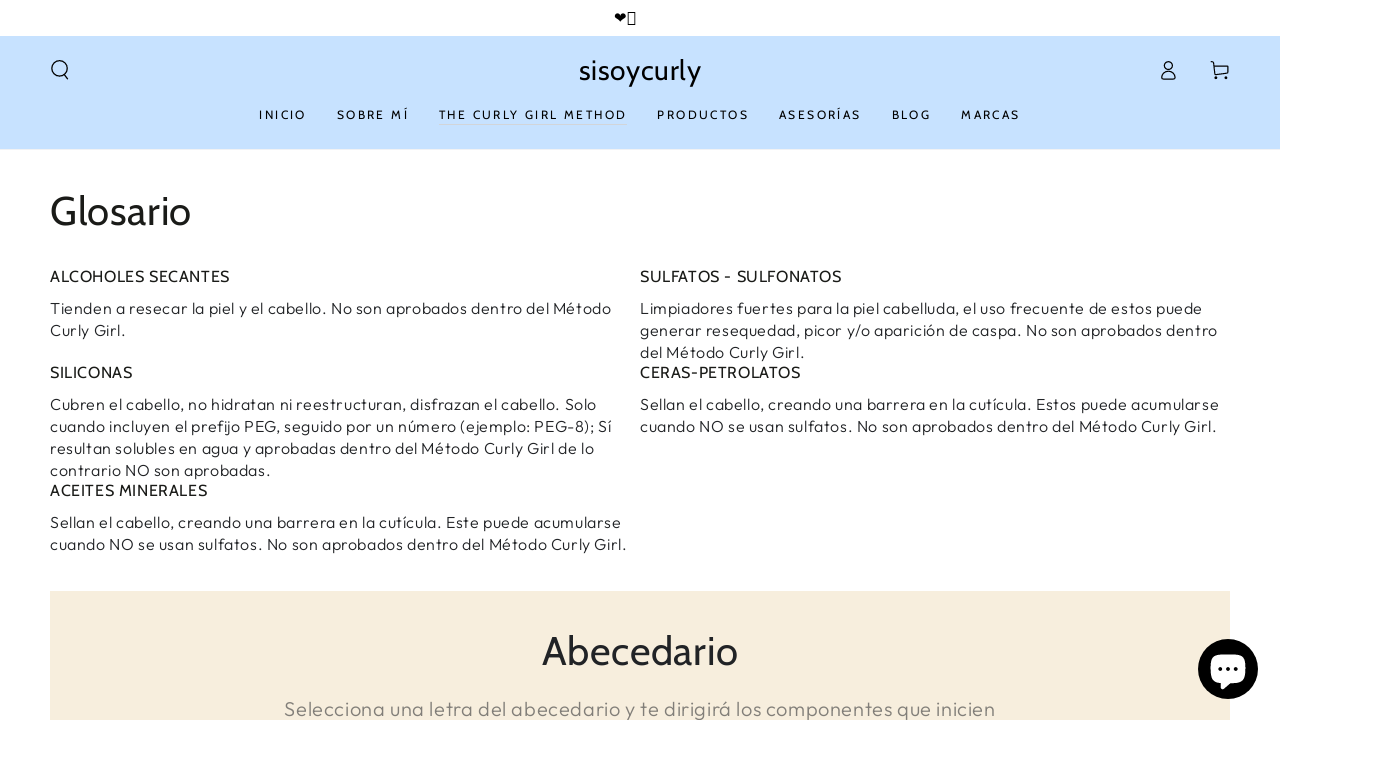

--- FILE ---
content_type: text/html; charset=utf-8
request_url: https://sisoycurly.com/pages/glosario
body_size: 34842
content:
<!doctype html>
<html class="no-js" lang="es">
  <head>
    <meta charset="utf-8">
    <meta http-equiv="X-UA-Compatible" content="IE=edge">
    <meta name="viewport" content="width=device-width,initial-scale=1">
    <meta name="theme-color" content="">
    <link rel="canonical" href="https://sisoycurly.com/pages/glosario">
    <link rel="preconnect" href="https://cdn.shopify.com" crossorigin>
<!-- Google tag (gtag.js) -->
<script async src="https://www.googletagmanager.com/gtag/js?id=G-BSN0PQK5B7"></script>
<script>
  window.dataLayer = window.dataLayer || [];
  function gtag(){dataLayer.push(arguments);}
  gtag('js', new Date());

  gtag('config', 'G-BSN0PQK5B7');
</script><link rel="preconnect" href="https://fonts.shopifycdn.com" crossorigin><title>
      Glosario
 &ndash; sisoycurly</title>

<meta property="og:site_name" content="sisoycurly">
<meta property="og:url" content="https://sisoycurly.com/pages/glosario">
<meta property="og:title" content="Glosario">
<meta property="og:type" content="website">
<meta property="og:description" content="Tienda en línea de productos para el cabello rizado y ondulado, aprobado para el método curly girl. Productos importados y de la más alta calidad."><meta property="og:image" content="http://sisoycurly.com/cdn/shop/files/logoocuadro2.png?v=1644126332">
  <meta property="og:image:secure_url" content="https://sisoycurly.com/cdn/shop/files/logoocuadro2.png?v=1644126332">
  <meta property="og:image:width" content="903">
  <meta property="og:image:height" content="553"><meta name="twitter:card" content="summary_large_image">
<meta name="twitter:title" content="Glosario">
<meta name="twitter:description" content="Tienda en línea de productos para el cabello rizado y ondulado, aprobado para el método curly girl. Productos importados y de la más alta calidad.">


    <script src="//sisoycurly.com/cdn/shop/t/8/assets/vendor-v4.js" defer="defer"></script>
    <script src="//sisoycurly.com/cdn/shop/t/8/assets/global.js?v=158077600624693464921668132104" defer="defer"></script>

    <script>window.performance && window.performance.mark && window.performance.mark('shopify.content_for_header.start');</script><meta name="google-site-verification" content="XAE05tIj9fxHrcxgxFs3K8VLvWgY7IIUqgPKMgtyDwI">
<meta id="shopify-digital-wallet" name="shopify-digital-wallet" content="/57958432930/digital_wallets/dialog">
<script async="async" src="/checkouts/internal/preloads.js?locale=es-MX"></script>
<script id="shopify-features" type="application/json">{"accessToken":"ee9f3b5d1d462702da403ffdbb868dbe","betas":["rich-media-storefront-analytics"],"domain":"sisoycurly.com","predictiveSearch":true,"shopId":57958432930,"locale":"es"}</script>
<script>var Shopify = Shopify || {};
Shopify.shop = "sisoycurly.myshopify.com";
Shopify.locale = "es";
Shopify.currency = {"active":"MXN","rate":"1.0"};
Shopify.country = "MX";
Shopify.theme = {"name":"Copia actualizada de Be Yours","id":132248502434,"schema_name":"Be Yours","schema_version":"6.1.1","theme_store_id":1399,"role":"main"};
Shopify.theme.handle = "null";
Shopify.theme.style = {"id":null,"handle":null};
Shopify.cdnHost = "sisoycurly.com/cdn";
Shopify.routes = Shopify.routes || {};
Shopify.routes.root = "/";</script>
<script type="module">!function(o){(o.Shopify=o.Shopify||{}).modules=!0}(window);</script>
<script>!function(o){function n(){var o=[];function n(){o.push(Array.prototype.slice.apply(arguments))}return n.q=o,n}var t=o.Shopify=o.Shopify||{};t.loadFeatures=n(),t.autoloadFeatures=n()}(window);</script>
<script id="shop-js-analytics" type="application/json">{"pageType":"page"}</script>
<script defer="defer" async type="module" src="//sisoycurly.com/cdn/shopifycloud/shop-js/modules/v2/client.init-shop-cart-sync_BauuRneq.es.esm.js"></script>
<script defer="defer" async type="module" src="//sisoycurly.com/cdn/shopifycloud/shop-js/modules/v2/chunk.common_JQpvZAPo.esm.js"></script>
<script defer="defer" async type="module" src="//sisoycurly.com/cdn/shopifycloud/shop-js/modules/v2/chunk.modal_Cc_JA9bg.esm.js"></script>
<script type="module">
  await import("//sisoycurly.com/cdn/shopifycloud/shop-js/modules/v2/client.init-shop-cart-sync_BauuRneq.es.esm.js");
await import("//sisoycurly.com/cdn/shopifycloud/shop-js/modules/v2/chunk.common_JQpvZAPo.esm.js");
await import("//sisoycurly.com/cdn/shopifycloud/shop-js/modules/v2/chunk.modal_Cc_JA9bg.esm.js");

  window.Shopify.SignInWithShop?.initShopCartSync?.({"fedCMEnabled":true,"windoidEnabled":true});

</script>
<script>(function() {
  var isLoaded = false;
  function asyncLoad() {
    if (isLoaded) return;
    isLoaded = true;
    var urls = ["https:\/\/cdn.shopify.com\/s\/files\/1\/0033\/3538\/9233\/files\/pushdaddy_a3.js?shop=sisoycurly.myshopify.com"];
    for (var i = 0; i < urls.length; i++) {
      var s = document.createElement('script');
      s.type = 'text/javascript';
      s.async = true;
      s.src = urls[i];
      var x = document.getElementsByTagName('script')[0];
      x.parentNode.insertBefore(s, x);
    }
  };
  if(window.attachEvent) {
    window.attachEvent('onload', asyncLoad);
  } else {
    window.addEventListener('load', asyncLoad, false);
  }
})();</script>
<script id="__st">var __st={"a":57958432930,"offset":-21600,"reqid":"20c5a659-098e-41c0-a963-af41334a4021-1769699927","pageurl":"sisoycurly.com\/pages\/glosario","s":"pages-93724672162","u":"147c91774b77","p":"page","rtyp":"page","rid":93724672162};</script>
<script>window.ShopifyPaypalV4VisibilityTracking = true;</script>
<script id="captcha-bootstrap">!function(){'use strict';const t='contact',e='account',n='new_comment',o=[[t,t],['blogs',n],['comments',n],[t,'customer']],c=[[e,'customer_login'],[e,'guest_login'],[e,'recover_customer_password'],[e,'create_customer']],r=t=>t.map((([t,e])=>`form[action*='/${t}']:not([data-nocaptcha='true']) input[name='form_type'][value='${e}']`)).join(','),a=t=>()=>t?[...document.querySelectorAll(t)].map((t=>t.form)):[];function s(){const t=[...o],e=r(t);return a(e)}const i='password',u='form_key',d=['recaptcha-v3-token','g-recaptcha-response','h-captcha-response',i],f=()=>{try{return window.sessionStorage}catch{return}},m='__shopify_v',_=t=>t.elements[u];function p(t,e,n=!1){try{const o=window.sessionStorage,c=JSON.parse(o.getItem(e)),{data:r}=function(t){const{data:e,action:n}=t;return t[m]||n?{data:e,action:n}:{data:t,action:n}}(c);for(const[e,n]of Object.entries(r))t.elements[e]&&(t.elements[e].value=n);n&&o.removeItem(e)}catch(o){console.error('form repopulation failed',{error:o})}}const l='form_type',E='cptcha';function T(t){t.dataset[E]=!0}const w=window,h=w.document,L='Shopify',v='ce_forms',y='captcha';let A=!1;((t,e)=>{const n=(g='f06e6c50-85a8-45c8-87d0-21a2b65856fe',I='https://cdn.shopify.com/shopifycloud/storefront-forms-hcaptcha/ce_storefront_forms_captcha_hcaptcha.v1.5.2.iife.js',D={infoText:'Protegido por hCaptcha',privacyText:'Privacidad',termsText:'Términos'},(t,e,n)=>{const o=w[L][v],c=o.bindForm;if(c)return c(t,g,e,D).then(n);var r;o.q.push([[t,g,e,D],n]),r=I,A||(h.body.append(Object.assign(h.createElement('script'),{id:'captcha-provider',async:!0,src:r})),A=!0)});var g,I,D;w[L]=w[L]||{},w[L][v]=w[L][v]||{},w[L][v].q=[],w[L][y]=w[L][y]||{},w[L][y].protect=function(t,e){n(t,void 0,e),T(t)},Object.freeze(w[L][y]),function(t,e,n,w,h,L){const[v,y,A,g]=function(t,e,n){const i=e?o:[],u=t?c:[],d=[...i,...u],f=r(d),m=r(i),_=r(d.filter((([t,e])=>n.includes(e))));return[a(f),a(m),a(_),s()]}(w,h,L),I=t=>{const e=t.target;return e instanceof HTMLFormElement?e:e&&e.form},D=t=>v().includes(t);t.addEventListener('submit',(t=>{const e=I(t);if(!e)return;const n=D(e)&&!e.dataset.hcaptchaBound&&!e.dataset.recaptchaBound,o=_(e),c=g().includes(e)&&(!o||!o.value);(n||c)&&t.preventDefault(),c&&!n&&(function(t){try{if(!f())return;!function(t){const e=f();if(!e)return;const n=_(t);if(!n)return;const o=n.value;o&&e.removeItem(o)}(t);const e=Array.from(Array(32),(()=>Math.random().toString(36)[2])).join('');!function(t,e){_(t)||t.append(Object.assign(document.createElement('input'),{type:'hidden',name:u})),t.elements[u].value=e}(t,e),function(t,e){const n=f();if(!n)return;const o=[...t.querySelectorAll(`input[type='${i}']`)].map((({name:t})=>t)),c=[...d,...o],r={};for(const[a,s]of new FormData(t).entries())c.includes(a)||(r[a]=s);n.setItem(e,JSON.stringify({[m]:1,action:t.action,data:r}))}(t,e)}catch(e){console.error('failed to persist form',e)}}(e),e.submit())}));const S=(t,e)=>{t&&!t.dataset[E]&&(n(t,e.some((e=>e===t))),T(t))};for(const o of['focusin','change'])t.addEventListener(o,(t=>{const e=I(t);D(e)&&S(e,y())}));const B=e.get('form_key'),M=e.get(l),P=B&&M;t.addEventListener('DOMContentLoaded',(()=>{const t=y();if(P)for(const e of t)e.elements[l].value===M&&p(e,B);[...new Set([...A(),...v().filter((t=>'true'===t.dataset.shopifyCaptcha))])].forEach((e=>S(e,t)))}))}(h,new URLSearchParams(w.location.search),n,t,e,['guest_login'])})(!0,!0)}();</script>
<script integrity="sha256-4kQ18oKyAcykRKYeNunJcIwy7WH5gtpwJnB7kiuLZ1E=" data-source-attribution="shopify.loadfeatures" defer="defer" src="//sisoycurly.com/cdn/shopifycloud/storefront/assets/storefront/load_feature-a0a9edcb.js" crossorigin="anonymous"></script>
<script data-source-attribution="shopify.dynamic_checkout.dynamic.init">var Shopify=Shopify||{};Shopify.PaymentButton=Shopify.PaymentButton||{isStorefrontPortableWallets:!0,init:function(){window.Shopify.PaymentButton.init=function(){};var t=document.createElement("script");t.src="https://sisoycurly.com/cdn/shopifycloud/portable-wallets/latest/portable-wallets.es.js",t.type="module",document.head.appendChild(t)}};
</script>
<script data-source-attribution="shopify.dynamic_checkout.buyer_consent">
  function portableWalletsHideBuyerConsent(e){var t=document.getElementById("shopify-buyer-consent"),n=document.getElementById("shopify-subscription-policy-button");t&&n&&(t.classList.add("hidden"),t.setAttribute("aria-hidden","true"),n.removeEventListener("click",e))}function portableWalletsShowBuyerConsent(e){var t=document.getElementById("shopify-buyer-consent"),n=document.getElementById("shopify-subscription-policy-button");t&&n&&(t.classList.remove("hidden"),t.removeAttribute("aria-hidden"),n.addEventListener("click",e))}window.Shopify?.PaymentButton&&(window.Shopify.PaymentButton.hideBuyerConsent=portableWalletsHideBuyerConsent,window.Shopify.PaymentButton.showBuyerConsent=portableWalletsShowBuyerConsent);
</script>
<script data-source-attribution="shopify.dynamic_checkout.cart.bootstrap">document.addEventListener("DOMContentLoaded",(function(){function t(){return document.querySelector("shopify-accelerated-checkout-cart, shopify-accelerated-checkout")}if(t())Shopify.PaymentButton.init();else{new MutationObserver((function(e,n){t()&&(Shopify.PaymentButton.init(),n.disconnect())})).observe(document.body,{childList:!0,subtree:!0})}}));
</script>
<script id="sections-script" data-sections="header,footer" defer="defer" src="//sisoycurly.com/cdn/shop/t/8/compiled_assets/scripts.js?v=1327"></script>
<script>window.performance && window.performance.mark && window.performance.mark('shopify.content_for_header.end');</script>
  <script type="text/javascript">
    var Tipo = Tipo || {};
    Tipo.Booking = Tipo.Booking || {};
    Tipo.Booking.appUrl = 'https://booking.tipo.io';
    Tipo.Booking.shop = {
      id: 36410,
      url : 'sisoycurly.myshopify.com',
      domain : 'sisoycurly.com',
      settings : "{\"general\":{\"hide_add_to_cart\":\"2\",\"hide_buy_now\":\"2\",\"redirect_url\":null,\"allow_bring_more\":false,\"confirm_to\":\"checkout\",\"time_format\":\"24h\",\"multipleEmployees\":\"1\",\"hide_employee_on_front_store\":true,\"multipleLocations\":\"0\",\"show_location_on_front_store\":true,\"formatDate\":\"YYYY-MM-DD\",\"formatDateServe\":\"Y-m-d\",\"formatDateTime\":\"YYYY-MM-DD HH:mm\",\"formatTime\":\"HH:mm\",\"weekStart\":0},\"booking\":{\"text_price_color\":\"#ff0000\",\"timeBlock\":\"fixed\",\"stepping\":\"60\",\"font\":\"Arial\",\"primary_color\":\"#1fd3c0\",\"cancel_button\":\"#ffffff\",\"text_color\":\"#6370a7\",\"calender_background_color\":\"#2b3360\",\"calender_text_color\":\"#ffffff\",\"day_off_color\":\"#a3a3a3\",\"time_slot_color\":\"#414c89\",\"time_slot_color_hover\":\"#313d88\",\"selected_time_slot_color\":\"#ffd153\",\"background_color_calendar\":\"#2b3360\",\"background_image\":\"63a13c82d2cb7_1671511170.jpeg\",\"selected_day_color\":\"#1fd3c0\",\"time_slot_color_selected\":\"#ff007b\",\"background_color_box_message_time_slot_no_available\":\"#e9e9e9\",\"text_color_text_box_message_time_slot_no_available\":\"#424242\",\"time_slot_no_available_color\":\"#a3a3a3\",\"sortProduct\":{\"type\":1,\"sortProductAuto\":\"asc\",\"sortProductManually\":{\"1\":\"7766165455010\"}},\"statusDefault\":\"2\"},\"translation\":{\"languageDatepicker\":\"en-US\",\"customDatePickerDays\":\"Sunday, Monday, Tuesday, Wednesday, Thursday, Friday, Saturday\",\"customDatePickerDaysShort\":\"Sun, Mon, Tue, Wed, Thu, Fri, Sat\",\"customDatePickerDaysMin\":\"Su, Mo, Tu, We, Th, Fr, Sa\",\"customDatePickerMonths\":\"January, February, March, April, May, June, July, August, September, October, November, December\",\"customDatePickerMonthsShort\":\"Jan, Feb, Mar, Apr, May, Jun, Jul, Aug, Sep, Oct, Nov, Dec\",\"widget\":{\"default\":{\"please_select\":\"Please select service\",\"training\":\"Training\",\"trainer\":\"Trainer\",\"bringing_anyone\":\"Bringing anyone with you?\",\"num_of_additional\":\"Number of Additional People\",\"date_and_time\":\"Pick date & time\",\"continue\":\"Continue\",\"total_price\":\"Total Price\",\"confirm\":\"Confirm\",\"cancel\":\"Cancel\",\"thank_you\":\"Thank you! Your booking is completed\",\"date\":\"Date\",\"time\":\"Time\",\"datetime\":\"Date Time\",\"duration\":\"Duration\",\"location\":\"Location\",\"first_name\":\"First name\",\"last_name\":\"Last name\",\"phone\":\"Phone\",\"email\":\"Email\",\"address\":\"Address\",\"address_2\":\"Address 2\",\"status\":\"Status\",\"country\":\"Country\",\"full_name\":\"Fullname\",\"product\":\"Service\",\"product_placeholder\":\"Select your service\",\"variant\":\"Variant\",\"variant_placeholder\":\"Select your variant\",\"location_placeholder\":\"Select a location\",\"employee\":\"Employee\",\"employee_placeholder\":\"Select an employee\",\"quantity\":\"Quantity\",\"back\":\"Back\",\"payment\":\"Payment\",\"you_can_only_bring\":\"You can only bring {number} people\",\"not_available\":\"Selected service is currently not available.\",\"no_employee\":\"No employee\",\"no_location\":\"No location\",\"is_required\":\"This field is required.\",\"valid_phone_number\":\"Please enter a valid phone number.\",\"valid_email\":\"Please enter a valid email.\",\"time_slot_no_available\":\"This slot is no longer available\",\"price\":\"Price\",\"export_file_isc\":\"Export to file isc\",\"confirm_free_booking_successfully\":\"Thank for your booking. We will get back to you shortly.\",\"confirm_free_booking_unsuccessfully\":\"Whoops, looks like something went wrong.\",\"duration_unit\":\"minutes\"}}},\"integrate\":{\"zapier\":{\"cretaeOrUpdateUrl\":\"\",\"deleteUrl\":\"\"}},\"free_form\":{\"first_name\":{\"enable\":true,\"label\":\"First name\",\"required\":true},\"last_name\":{\"enable\":true,\"label\":\"Last name\",\"required\":true},\"phone_number\":{\"enable\":false,\"label\":\"Phone number\",\"required\":true},\"email\":{\"label\":\"Email\",\"required\":true,\"enable\":true}}}",
      locale: 'en',
      plan : {"id":7,"version":"2","plan":"FREE","feature":"{\"employee\":1,\"product\":1,\"location\":1,\"extraFieldSet\":false,\"hideBrand\":false,\"trialDay\":\"0\",\"trialDayOld\":\"0\",\"priceOld\":\"0\",\"googleCalendar\":false,\"zoom\":false}","price":"0.00","type":"month","status":1,"created_at":null,"updated_at":"2022-01-21 02:21:05"}
    };
    Tipo.Booking.locale = "es";
    Tipo.Booking.countryCode = ['mx'];
    

    

    Tipo.Booking.settings = {"general":{"hide_add_to_cart":"2","hide_buy_now":"2","redirect_url":null,"allow_bring_more":false,"confirm_to":"checkout","time_format":"24h","multipleEmployees":"1","hide_employee_on_front_store":true,"multipleLocations":"0","show_location_on_front_store":true,"formatDate":"YYYY-MM-DD","formatDateServe":"Y-m-d","formatDateTime":"YYYY-MM-DD HH:mm","formatTime":"HH:mm","weekStart":0},"booking":{"text_price_color":"#ff0000","timeBlock":"fixed","stepping":"60","font":"Arial","primary_color":"#1fd3c0","cancel_button":"#ffffff","text_color":"#6370a7","calender_background_color":"#2b3360","calender_text_color":"#ffffff","day_off_color":"#a3a3a3","time_slot_color":"#414c89","time_slot_color_hover":"#313d88","selected_time_slot_color":"#ffd153","background_color_calendar":"#2b3360","background_image":"63a13c82d2cb7_1671511170.jpeg","selected_day_color":"#1fd3c0","time_slot_color_selected":"#ff007b","background_color_box_message_time_slot_no_available":"#e9e9e9","text_color_text_box_message_time_slot_no_available":"#424242","time_slot_no_available_color":"#a3a3a3","sortProduct":{"type":1,"sortProductAuto":"asc","sortProductManually":{"1":"7766165455010"}},"statusDefault":"2"},"translation":{"languageDatepicker":"en-US","customDatePickerDays":"Sunday, Monday, Tuesday, Wednesday, Thursday, Friday, Saturday","customDatePickerDaysShort":"Sun, Mon, Tue, Wed, Thu, Fri, Sat","customDatePickerDaysMin":"Su, Mo, Tu, We, Th, Fr, Sa","customDatePickerMonths":"January, February, March, April, May, June, July, August, September, October, November, December","customDatePickerMonthsShort":"Jan, Feb, Mar, Apr, May, Jun, Jul, Aug, Sep, Oct, Nov, Dec","widget":{"default":{"please_select":"Please select service","training":"Training","trainer":"Trainer","bringing_anyone":"Bringing anyone with you?","num_of_additional":"Number of Additional People","date_and_time":"Pick date & time","continue":"Continue","total_price":"Total Price","confirm":"Confirm","cancel":"Cancel","thank_you":"Thank you! Your booking is completed","date":"Date","time":"Time","datetime":"Date Time","duration":"Duration","location":"Location","first_name":"First name","last_name":"Last name","phone":"Phone","email":"Email","address":"Address","address_2":"Address 2","status":"Status","country":"Country","full_name":"Fullname","product":"Service","product_placeholder":"Select your service","variant":"Variant","variant_placeholder":"Select your variant","location_placeholder":"Select a location","employee":"Employee","employee_placeholder":"Select an employee","quantity":"Quantity","back":"Back","payment":"Payment","you_can_only_bring":"You can only bring {number} people","not_available":"Selected service is currently not available.","no_employee":"No employee","no_location":"No location","is_required":"This field is required.","valid_phone_number":"Please enter a valid phone number.","valid_email":"Please enter a valid email.","time_slot_no_available":"This slot is no longer available","price":"Price","export_file_isc":"Export to file isc","confirm_free_booking_successfully":"Thank for your booking. We will get back to you shortly.","confirm_free_booking_unsuccessfully":"Whoops, looks like something went wrong.","duration_unit":"minutes"}}},"free_form":{"first_name":{"enable":true,"label":"First name","required":true},"last_name":{"enable":true,"label":"Last name","required":true},"phone_number":{"enable":false,"label":"Phone number","required":true},"email":{"label":"Email","required":true,"enable":true}},"languageDatepicker":{"days":["Sunday","Monday","Tuesday","Wednesday","Thursday","Friday","Saturday"],"daysShort":["Sun","Mon","Tue","Wed","Thu","Fri","Sat"],"daysMin":["Su","Mo","Tu","We","Th","Fr","Sa"],"months":["January","February","March","April","May","June","July","August","September","October","November","December"],"monthsShort":["Jan","Feb","Mar","Apr","May","Jun","Jul","Aug","Sep","Oct","Nov","Dec"]}}
  Tipo.Booking.page = {
    type : 'page'
  };
  Tipo.Booking.money_format = '$ {{amount}}';
  Tipo.Booking.timezone = {
    shop : 'America/Monterrey',
    server : 'UTC'
  }
  Tipo.Booking.configs = {
    locations : [{"id":42132,"name":"Default location","employee_ids":[46221]}],
    employees : [{"id":46221,"first_name":"M\u00f3nica","last_name":"Anaya","avatar":"noimg.png","location_ids":[42132]}]
  };
  Tipo.Booking.configs.products = [
        ...[{"id":"7766165455010","title":"Asesor\u00eda Personalizada","handle":"asesoria-personalizada","capacity":{"type":"variant","rule":{"42917793628322":1}},"extra_filed_set_id":null,"note":null,"is_free":0,"available_time_basis":"employees","duration":{"type":"variant","rule":[{"duration":90,"value":"42917793628322"}]},"location_ids":[42132],"employee_ids":[46221]}],
      ]
  
  Tipo.Booking.trans = Tipo.Booking.settings.translation.widget[Tipo.Booking.locale] || Tipo.Booking.settings.translation.widget.default
</script>
<textarea style="display:none !important" class="tipo-money-format">$ {{amount}}</textarea>
<style>
  .tpb-booking-form *{
    font-family: Arial;
  }
  .tpb-booking-form .copyright{
    display: none;
  }
  .tpb-booking-form .tpb-box .tpb-form-control .tpb-text-price{
    color: #ff0000;
  }
  .tpb-booking-form .tpb-box .tpb-form-control label,
  .tpb-booking-form .tpb-box .tpb-form-control #tpb-message-bring_qty,
  .tpb-booking-form .tpb-box .tpb-form-control .ss-single-selected,
  .tpb-booking-form .tpb-box .tpb-form-control #tpb-productTitle-input,
  .tpb-booking-form .tpb-box .extra-fields .element,
  .tpb-booking-form .tpb-box .extra-fields .element label,
  .tpb-booking-form .tpb-box .extra-fields .element input,
  .tpb-booking-form .tpb-box .extra-fields .element textarea,
  .tpb-booking-form .tpb-box .extra-fields .element select,
  .tpb-booking-form .tpb-box .label,
  .tpb-booking-form .tpb-box .booking-info{
    color: #6370a7;
  }
  .tpb-booking-form .tpb-box .content .step1 {
    background-image: url('https://cdn.shopify.com/s/files/1/0579/5843/2930/t/8/assets/tipo.booking.img-background.63a13c82d2cb7_1671511170.jpeg');
  }
  .tpb-booking-form .tpb-box .content .step1 .inner-step h5{
    color: #6370a7;
  }
  .tpb-message_not-available,
  .tpb-message_not-available .dismiss svg {
    color: #6370a7;
  }
  .tpb-box .action .continue-button,
  .tpb-box .action .confirm-button,
  .tpb-box .action .confirm-button.loading .spinner{
    background-color: #1fd3c0;
  }
  .tpb-box .action .back-button{
    color: #6370a7;
  }
  .tpb-form-control.price p {
    color: #6370a7;
  }

  /* Next Step */
  .tpb-box .content .step2{
    background: #2b3360;
  }
  .tpb-box .content .confirm .product-info .title,
  .tpb-box .content .confirm .booking-info,
  .tpb-box .content .confirm .booking-info label
  .tpb-box .content .confirm .extra-fields .element *,
  .tpb-box .content .confirm .extra-fields .element .ss-single-selected,
  .tpb-box .content .confirm .extra-fields .tpb-radio-group,
  .tpb-box .content .confirm .extra-fields .tpb-radio-group [type="radio"]:not(:checked) + label,
  .tpb-box .content .confirm .subtotal > .g-row ,
  .success_message_when_free_booking,
  .tpb-wrapper-btnExport,
  .tpb-wrapper-btnExport .tpb-btnExport .tpb-btnExport-title .tpb-btnExport-title_text,
  .infoBooking,
  .infoBooking label,
  .confirmBookingFree_action,
  .confirmBookingFree_action a div span,
  {
    color: #6370a7;
  }
  .tpb-box .content .confirm .extra-fields .tpb-checkbox .ctx:hover span:first-child
  .tpb-box .content .confirm .extra-fields .tpb-checkbox .inp-box:checked + .ctx span:first-child
  {
    border-color: #6370a7;
  }
  .tpb-box .content .confirm .extra-fields .tpb-radio-group [type="radio"]:checked + label:after,
  .tpb-box .content .confirm .extra-fields .tpb-checkbox .inp-box:checked + .ctx span:first-child{
    background: #6370a7;
  }
  .tpb-box .content .confirm .subtotal > .g-row .value{
    color: #1fd3c0;
  }
  .tpb-datepicker .datepicker-panel > ul > li {
    color: #ffffff;
  }
  .tpb-datepicker .datepicker-panel > ul > li:hover{
    background: #313d88;
  }
  .tpb-datepicker .datepicker-panel > ul > li.disabled{
    color: #a3a3a3;
  }
  .tpb-datepicker .datepicker-panel > ul > li.picked{
    background: #1fd3c0;
  }
  .tpb-timepicker .radiobtn{
    color: #ffffff;
  }
  .tpb-timepicker .radiobtn .tooltip{
    background-color: #e9e9e9;
    color: #424242;
  }
  .tpb-timepicker .radiobtn label{
    background: #414c89;
    color: #ffffff;
  }
  .tpb-timepicker .radiobtn label:hover {
    background: #313d88;
  }
  .tpb-timepicker .radiobtn label.disabled {
    background: #a3a3a3;
  }
  .tpb-timepicker .radiobtn input[type="radio"]:checked + label,
  .tpb-timepicker .radiobtn input[type="checkbox"]:checked + label {
    background: #ff007b;
  }

  /* History */
  #tpb-history-booking * {
    font-family: Arial;
  }
  #tpb-history-booking .tpb-table tr th{
    color: #6370a7;
  }
  #tpb-history-booking .copyright {
    display: none;
  }
  #variant-container {
    display: none !important;
}

</style>
<script src='//sisoycurly.com/cdn/shop/t/8/assets/tipo.booking.index.min.js?v=36335741314772371161671567013' defer ></script>

<style data-shopify>@font-face {
  font-family: Outfit;
  font-weight: 300;
  font-style: normal;
  font-display: swap;
  src: url("//sisoycurly.com/cdn/fonts/outfit/outfit_n3.8c97ae4c4fac7c2ea467a6dc784857f4de7e0e37.woff2") format("woff2"),
       url("//sisoycurly.com/cdn/fonts/outfit/outfit_n3.b50a189ccde91f9bceee88f207c18c09f0b62a7b.woff") format("woff");
}

  @font-face {
  font-family: Outfit;
  font-weight: 600;
  font-style: normal;
  font-display: swap;
  src: url("//sisoycurly.com/cdn/fonts/outfit/outfit_n6.dfcbaa80187851df2e8384061616a8eaa1702fdc.woff2") format("woff2"),
       url("//sisoycurly.com/cdn/fonts/outfit/outfit_n6.88384e9fc3e36038624caccb938f24ea8008a91d.woff") format("woff");
}

  
  
  @font-face {
  font-family: Cabin;
  font-weight: 400;
  font-style: normal;
  font-display: swap;
  src: url("//sisoycurly.com/cdn/fonts/cabin/cabin_n4.cefc6494a78f87584a6f312fea532919154f66fe.woff2") format("woff2"),
       url("//sisoycurly.com/cdn/fonts/cabin/cabin_n4.8c16611b00f59d27f4b27ce4328dfe514ce77517.woff") format("woff");
}

  @font-face {
  font-family: Cabin;
  font-weight: 600;
  font-style: normal;
  font-display: swap;
  src: url("//sisoycurly.com/cdn/fonts/cabin/cabin_n6.c6b1e64927bbec1c65aab7077888fb033480c4f7.woff2") format("woff2"),
       url("//sisoycurly.com/cdn/fonts/cabin/cabin_n6.6c2e65d54c893ad9f1390da3b810b8e6cf976a4f.woff") format("woff");
}


  :root {
    --be-yours-version: "6.1.1";
    --font-body-family: Outfit, sans-serif;
    --font-body-style: normal;
    --font-body-weight: 300;

    --font-heading-family: Cabin, sans-serif;
    --font-heading-style: normal;
    --font-heading-weight: 400;

    --font-body-scale: 1.0;
    --font-heading-scale: 1.0;

    --font-navigation-family: var(--font-heading-family);
    --font-navigation-size: 12px;
    --font-navigation-weight: var(--font-heading-weight);
    --font-button-family: var(--font-body-family);
    --font-button-size: 14px;
    --font-button-baseline: 0rem;
    --font-price-family: var(--font-heading-family);
    --font-price-scale: var(--font-heading-scale);

    --color-base-text: 33, 35, 38;
    --color-base-background: 255, 255, 255;
    --color-base-solid-button-labels: 33, 35, 38;
    --color-base-outline-button-labels: 26, 27, 24;
    --color-base-accent: 250, 234, 161;
    --color-base-heading: 26, 27, 24;
    --color-base-border: 210, 213, 217;
    --color-placeholder: 243, 243, 243;
    --color-overlay: 33, 35, 38;
    --color-keyboard-focus: 1, 94, 204;
    --color-shadow: 168, 232, 226;
    --shadow-opacity: 1;

    --color-background-dark: 235, 235, 235;
    --color-price: #1a1b18;
    --color-sale-price: #d72c0d;
    --color-reviews: #ffb503;
    --color-critical: #d72c0d;
    --color-success: #008060;

    --payment-terms-background-color: #ffffff;
    --page-width: 160rem;
    --page-width-margin: 0rem;

    --card-color-scheme: var(--color-placeholder);
    --card-text-alignment: left;
    --card-flex-alignment: flex-left;
    --card-image-padding: 0px;
    --card-border-width: 0px;
    --card-radius: 0px;
    --card-shadow-horizontal-offset: 0px;
    --card-shadow-vertical-offset: 0px;
    
    --button-radius: 0px;
    --button-border-width: 1px;
    --button-shadow-horizontal-offset: 0px;
    --button-shadow-vertical-offset: 0px;

    --spacing-sections-desktop: 0px;
    --spacing-sections-mobile: 0px;
  }

  *,
  *::before,
  *::after {
    box-sizing: inherit;
  }

  html {
    box-sizing: border-box;
    font-size: calc(var(--font-body-scale) * 62.5%);
    height: 100%;
  }

  body {
    min-height: 100%;
    margin: 0;
    font-size: 1.5rem;
    letter-spacing: 0.06rem;
    line-height: calc(1 + 0.8 / var(--font-body-scale));
    font-family: var(--font-body-family);
    font-style: var(--font-body-style);
    font-weight: var(--font-body-weight);
  }

  @media screen and (min-width: 750px) {
    body {
      font-size: 1.6rem;
    }
  }</style><link href="//sisoycurly.com/cdn/shop/t/8/assets/base.css?v=60138459738181606611671752890" rel="stylesheet" type="text/css" media="all" /><link rel="preload" as="font" href="//sisoycurly.com/cdn/fonts/outfit/outfit_n3.8c97ae4c4fac7c2ea467a6dc784857f4de7e0e37.woff2" type="font/woff2" crossorigin><link rel="preload" as="font" href="//sisoycurly.com/cdn/fonts/cabin/cabin_n4.cefc6494a78f87584a6f312fea532919154f66fe.woff2" type="font/woff2" crossorigin><link rel="stylesheet" href="//sisoycurly.com/cdn/shop/t/8/assets/component-predictive-search.css?v=4187059350750924771668132103" media="print" onload="this.media='all'"><link rel="stylesheet" href="//sisoycurly.com/cdn/shop/t/8/assets/component-quick-view.css?v=30505166682708748751668132106" media="print" onload="this.media='all'"><link rel="stylesheet" href="//sisoycurly.com/cdn/shop/t/8/assets/component-color-swatches.css?v=128638073195889574301668132104" media="print" onload="this.media='all'"><script>document.documentElement.className = document.documentElement.className.replace('no-js', 'js');</script>
  <script src="https://cdn.shopify.com/extensions/e8878072-2f6b-4e89-8082-94b04320908d/inbox-1254/assets/inbox-chat-loader.js" type="text/javascript" defer="defer"></script>
<link href="https://monorail-edge.shopifysvc.com" rel="dns-prefetch">
<script>(function(){if ("sendBeacon" in navigator && "performance" in window) {try {var session_token_from_headers = performance.getEntriesByType('navigation')[0].serverTiming.find(x => x.name == '_s').description;} catch {var session_token_from_headers = undefined;}var session_cookie_matches = document.cookie.match(/_shopify_s=([^;]*)/);var session_token_from_cookie = session_cookie_matches && session_cookie_matches.length === 2 ? session_cookie_matches[1] : "";var session_token = session_token_from_headers || session_token_from_cookie || "";function handle_abandonment_event(e) {var entries = performance.getEntries().filter(function(entry) {return /monorail-edge.shopifysvc.com/.test(entry.name);});if (!window.abandonment_tracked && entries.length === 0) {window.abandonment_tracked = true;var currentMs = Date.now();var navigation_start = performance.timing.navigationStart;var payload = {shop_id: 57958432930,url: window.location.href,navigation_start,duration: currentMs - navigation_start,session_token,page_type: "page"};window.navigator.sendBeacon("https://monorail-edge.shopifysvc.com/v1/produce", JSON.stringify({schema_id: "online_store_buyer_site_abandonment/1.1",payload: payload,metadata: {event_created_at_ms: currentMs,event_sent_at_ms: currentMs}}));}}window.addEventListener('pagehide', handle_abandonment_event);}}());</script>
<script id="web-pixels-manager-setup">(function e(e,d,r,n,o){if(void 0===o&&(o={}),!Boolean(null===(a=null===(i=window.Shopify)||void 0===i?void 0:i.analytics)||void 0===a?void 0:a.replayQueue)){var i,a;window.Shopify=window.Shopify||{};var t=window.Shopify;t.analytics=t.analytics||{};var s=t.analytics;s.replayQueue=[],s.publish=function(e,d,r){return s.replayQueue.push([e,d,r]),!0};try{self.performance.mark("wpm:start")}catch(e){}var l=function(){var e={modern:/Edge?\/(1{2}[4-9]|1[2-9]\d|[2-9]\d{2}|\d{4,})\.\d+(\.\d+|)|Firefox\/(1{2}[4-9]|1[2-9]\d|[2-9]\d{2}|\d{4,})\.\d+(\.\d+|)|Chrom(ium|e)\/(9{2}|\d{3,})\.\d+(\.\d+|)|(Maci|X1{2}).+ Version\/(15\.\d+|(1[6-9]|[2-9]\d|\d{3,})\.\d+)([,.]\d+|)( \(\w+\)|)( Mobile\/\w+|) Safari\/|Chrome.+OPR\/(9{2}|\d{3,})\.\d+\.\d+|(CPU[ +]OS|iPhone[ +]OS|CPU[ +]iPhone|CPU IPhone OS|CPU iPad OS)[ +]+(15[._]\d+|(1[6-9]|[2-9]\d|\d{3,})[._]\d+)([._]\d+|)|Android:?[ /-](13[3-9]|1[4-9]\d|[2-9]\d{2}|\d{4,})(\.\d+|)(\.\d+|)|Android.+Firefox\/(13[5-9]|1[4-9]\d|[2-9]\d{2}|\d{4,})\.\d+(\.\d+|)|Android.+Chrom(ium|e)\/(13[3-9]|1[4-9]\d|[2-9]\d{2}|\d{4,})\.\d+(\.\d+|)|SamsungBrowser\/([2-9]\d|\d{3,})\.\d+/,legacy:/Edge?\/(1[6-9]|[2-9]\d|\d{3,})\.\d+(\.\d+|)|Firefox\/(5[4-9]|[6-9]\d|\d{3,})\.\d+(\.\d+|)|Chrom(ium|e)\/(5[1-9]|[6-9]\d|\d{3,})\.\d+(\.\d+|)([\d.]+$|.*Safari\/(?![\d.]+ Edge\/[\d.]+$))|(Maci|X1{2}).+ Version\/(10\.\d+|(1[1-9]|[2-9]\d|\d{3,})\.\d+)([,.]\d+|)( \(\w+\)|)( Mobile\/\w+|) Safari\/|Chrome.+OPR\/(3[89]|[4-9]\d|\d{3,})\.\d+\.\d+|(CPU[ +]OS|iPhone[ +]OS|CPU[ +]iPhone|CPU IPhone OS|CPU iPad OS)[ +]+(10[._]\d+|(1[1-9]|[2-9]\d|\d{3,})[._]\d+)([._]\d+|)|Android:?[ /-](13[3-9]|1[4-9]\d|[2-9]\d{2}|\d{4,})(\.\d+|)(\.\d+|)|Mobile Safari.+OPR\/([89]\d|\d{3,})\.\d+\.\d+|Android.+Firefox\/(13[5-9]|1[4-9]\d|[2-9]\d{2}|\d{4,})\.\d+(\.\d+|)|Android.+Chrom(ium|e)\/(13[3-9]|1[4-9]\d|[2-9]\d{2}|\d{4,})\.\d+(\.\d+|)|Android.+(UC? ?Browser|UCWEB|U3)[ /]?(15\.([5-9]|\d{2,})|(1[6-9]|[2-9]\d|\d{3,})\.\d+)\.\d+|SamsungBrowser\/(5\.\d+|([6-9]|\d{2,})\.\d+)|Android.+MQ{2}Browser\/(14(\.(9|\d{2,})|)|(1[5-9]|[2-9]\d|\d{3,})(\.\d+|))(\.\d+|)|K[Aa][Ii]OS\/(3\.\d+|([4-9]|\d{2,})\.\d+)(\.\d+|)/},d=e.modern,r=e.legacy,n=navigator.userAgent;return n.match(d)?"modern":n.match(r)?"legacy":"unknown"}(),u="modern"===l?"modern":"legacy",c=(null!=n?n:{modern:"",legacy:""})[u],f=function(e){return[e.baseUrl,"/wpm","/b",e.hashVersion,"modern"===e.buildTarget?"m":"l",".js"].join("")}({baseUrl:d,hashVersion:r,buildTarget:u}),m=function(e){var d=e.version,r=e.bundleTarget,n=e.surface,o=e.pageUrl,i=e.monorailEndpoint;return{emit:function(e){var a=e.status,t=e.errorMsg,s=(new Date).getTime(),l=JSON.stringify({metadata:{event_sent_at_ms:s},events:[{schema_id:"web_pixels_manager_load/3.1",payload:{version:d,bundle_target:r,page_url:o,status:a,surface:n,error_msg:t},metadata:{event_created_at_ms:s}}]});if(!i)return console&&console.warn&&console.warn("[Web Pixels Manager] No Monorail endpoint provided, skipping logging."),!1;try{return self.navigator.sendBeacon.bind(self.navigator)(i,l)}catch(e){}var u=new XMLHttpRequest;try{return u.open("POST",i,!0),u.setRequestHeader("Content-Type","text/plain"),u.send(l),!0}catch(e){return console&&console.warn&&console.warn("[Web Pixels Manager] Got an unhandled error while logging to Monorail."),!1}}}}({version:r,bundleTarget:l,surface:e.surface,pageUrl:self.location.href,monorailEndpoint:e.monorailEndpoint});try{o.browserTarget=l,function(e){var d=e.src,r=e.async,n=void 0===r||r,o=e.onload,i=e.onerror,a=e.sri,t=e.scriptDataAttributes,s=void 0===t?{}:t,l=document.createElement("script"),u=document.querySelector("head"),c=document.querySelector("body");if(l.async=n,l.src=d,a&&(l.integrity=a,l.crossOrigin="anonymous"),s)for(var f in s)if(Object.prototype.hasOwnProperty.call(s,f))try{l.dataset[f]=s[f]}catch(e){}if(o&&l.addEventListener("load",o),i&&l.addEventListener("error",i),u)u.appendChild(l);else{if(!c)throw new Error("Did not find a head or body element to append the script");c.appendChild(l)}}({src:f,async:!0,onload:function(){if(!function(){var e,d;return Boolean(null===(d=null===(e=window.Shopify)||void 0===e?void 0:e.analytics)||void 0===d?void 0:d.initialized)}()){var d=window.webPixelsManager.init(e)||void 0;if(d){var r=window.Shopify.analytics;r.replayQueue.forEach((function(e){var r=e[0],n=e[1],o=e[2];d.publishCustomEvent(r,n,o)})),r.replayQueue=[],r.publish=d.publishCustomEvent,r.visitor=d.visitor,r.initialized=!0}}},onerror:function(){return m.emit({status:"failed",errorMsg:"".concat(f," has failed to load")})},sri:function(e){var d=/^sha384-[A-Za-z0-9+/=]+$/;return"string"==typeof e&&d.test(e)}(c)?c:"",scriptDataAttributes:o}),m.emit({status:"loading"})}catch(e){m.emit({status:"failed",errorMsg:(null==e?void 0:e.message)||"Unknown error"})}}})({shopId: 57958432930,storefrontBaseUrl: "https://sisoycurly.com",extensionsBaseUrl: "https://extensions.shopifycdn.com/cdn/shopifycloud/web-pixels-manager",monorailEndpoint: "https://monorail-edge.shopifysvc.com/unstable/produce_batch",surface: "storefront-renderer",enabledBetaFlags: ["2dca8a86"],webPixelsConfigList: [{"id":"597131426","configuration":"{\"config\":\"{\\\"pixel_id\\\":\\\"G-7NWR73V4FW\\\",\\\"target_country\\\":\\\"MX\\\",\\\"gtag_events\\\":[{\\\"type\\\":\\\"search\\\",\\\"action_label\\\":[\\\"G-7NWR73V4FW\\\",\\\"AW-10870102170\\\/rKn1CJba5qkDEJqxor8o\\\"]},{\\\"type\\\":\\\"begin_checkout\\\",\\\"action_label\\\":[\\\"G-7NWR73V4FW\\\",\\\"AW-10870102170\\\/EwoXCJPa5qkDEJqxor8o\\\"]},{\\\"type\\\":\\\"view_item\\\",\\\"action_label\\\":[\\\"G-7NWR73V4FW\\\",\\\"AW-10870102170\\\/S5MBCI3a5qkDEJqxor8o\\\",\\\"MC-PWB2FTS45D\\\"]},{\\\"type\\\":\\\"purchase\\\",\\\"action_label\\\":[\\\"G-7NWR73V4FW\\\",\\\"AW-10870102170\\\/prT_CIra5qkDEJqxor8o\\\",\\\"MC-PWB2FTS45D\\\"]},{\\\"type\\\":\\\"page_view\\\",\\\"action_label\\\":[\\\"G-7NWR73V4FW\\\",\\\"AW-10870102170\\\/ivuyCIfa5qkDEJqxor8o\\\",\\\"MC-PWB2FTS45D\\\"]},{\\\"type\\\":\\\"add_payment_info\\\",\\\"action_label\\\":[\\\"G-7NWR73V4FW\\\",\\\"AW-10870102170\\\/vg21CJna5qkDEJqxor8o\\\"]},{\\\"type\\\":\\\"add_to_cart\\\",\\\"action_label\\\":[\\\"G-7NWR73V4FW\\\",\\\"AW-10870102170\\\/WgRcCJDa5qkDEJqxor8o\\\"]}],\\\"enable_monitoring_mode\\\":false}\"}","eventPayloadVersion":"v1","runtimeContext":"OPEN","scriptVersion":"b2a88bafab3e21179ed38636efcd8a93","type":"APP","apiClientId":1780363,"privacyPurposes":[],"dataSharingAdjustments":{"protectedCustomerApprovalScopes":["read_customer_address","read_customer_email","read_customer_name","read_customer_personal_data","read_customer_phone"]}},{"id":"shopify-app-pixel","configuration":"{}","eventPayloadVersion":"v1","runtimeContext":"STRICT","scriptVersion":"0450","apiClientId":"shopify-pixel","type":"APP","privacyPurposes":["ANALYTICS","MARKETING"]},{"id":"shopify-custom-pixel","eventPayloadVersion":"v1","runtimeContext":"LAX","scriptVersion":"0450","apiClientId":"shopify-pixel","type":"CUSTOM","privacyPurposes":["ANALYTICS","MARKETING"]}],isMerchantRequest: false,initData: {"shop":{"name":"sisoycurly","paymentSettings":{"currencyCode":"MXN"},"myshopifyDomain":"sisoycurly.myshopify.com","countryCode":"MX","storefrontUrl":"https:\/\/sisoycurly.com"},"customer":null,"cart":null,"checkout":null,"productVariants":[],"purchasingCompany":null},},"https://sisoycurly.com/cdn","1d2a099fw23dfb22ep557258f5m7a2edbae",{"modern":"","legacy":""},{"shopId":"57958432930","storefrontBaseUrl":"https:\/\/sisoycurly.com","extensionBaseUrl":"https:\/\/extensions.shopifycdn.com\/cdn\/shopifycloud\/web-pixels-manager","surface":"storefront-renderer","enabledBetaFlags":"[\"2dca8a86\"]","isMerchantRequest":"false","hashVersion":"1d2a099fw23dfb22ep557258f5m7a2edbae","publish":"custom","events":"[[\"page_viewed\",{}]]"});</script><script>
  window.ShopifyAnalytics = window.ShopifyAnalytics || {};
  window.ShopifyAnalytics.meta = window.ShopifyAnalytics.meta || {};
  window.ShopifyAnalytics.meta.currency = 'MXN';
  var meta = {"page":{"pageType":"page","resourceType":"page","resourceId":93724672162,"requestId":"20c5a659-098e-41c0-a963-af41334a4021-1769699927"}};
  for (var attr in meta) {
    window.ShopifyAnalytics.meta[attr] = meta[attr];
  }
</script>
<script class="analytics">
  (function () {
    var customDocumentWrite = function(content) {
      var jquery = null;

      if (window.jQuery) {
        jquery = window.jQuery;
      } else if (window.Checkout && window.Checkout.$) {
        jquery = window.Checkout.$;
      }

      if (jquery) {
        jquery('body').append(content);
      }
    };

    var hasLoggedConversion = function(token) {
      if (token) {
        return document.cookie.indexOf('loggedConversion=' + token) !== -1;
      }
      return false;
    }

    var setCookieIfConversion = function(token) {
      if (token) {
        var twoMonthsFromNow = new Date(Date.now());
        twoMonthsFromNow.setMonth(twoMonthsFromNow.getMonth() + 2);

        document.cookie = 'loggedConversion=' + token + '; expires=' + twoMonthsFromNow;
      }
    }

    var trekkie = window.ShopifyAnalytics.lib = window.trekkie = window.trekkie || [];
    if (trekkie.integrations) {
      return;
    }
    trekkie.methods = [
      'identify',
      'page',
      'ready',
      'track',
      'trackForm',
      'trackLink'
    ];
    trekkie.factory = function(method) {
      return function() {
        var args = Array.prototype.slice.call(arguments);
        args.unshift(method);
        trekkie.push(args);
        return trekkie;
      };
    };
    for (var i = 0; i < trekkie.methods.length; i++) {
      var key = trekkie.methods[i];
      trekkie[key] = trekkie.factory(key);
    }
    trekkie.load = function(config) {
      trekkie.config = config || {};
      trekkie.config.initialDocumentCookie = document.cookie;
      var first = document.getElementsByTagName('script')[0];
      var script = document.createElement('script');
      script.type = 'text/javascript';
      script.onerror = function(e) {
        var scriptFallback = document.createElement('script');
        scriptFallback.type = 'text/javascript';
        scriptFallback.onerror = function(error) {
                var Monorail = {
      produce: function produce(monorailDomain, schemaId, payload) {
        var currentMs = new Date().getTime();
        var event = {
          schema_id: schemaId,
          payload: payload,
          metadata: {
            event_created_at_ms: currentMs,
            event_sent_at_ms: currentMs
          }
        };
        return Monorail.sendRequest("https://" + monorailDomain + "/v1/produce", JSON.stringify(event));
      },
      sendRequest: function sendRequest(endpointUrl, payload) {
        // Try the sendBeacon API
        if (window && window.navigator && typeof window.navigator.sendBeacon === 'function' && typeof window.Blob === 'function' && !Monorail.isIos12()) {
          var blobData = new window.Blob([payload], {
            type: 'text/plain'
          });

          if (window.navigator.sendBeacon(endpointUrl, blobData)) {
            return true;
          } // sendBeacon was not successful

        } // XHR beacon

        var xhr = new XMLHttpRequest();

        try {
          xhr.open('POST', endpointUrl);
          xhr.setRequestHeader('Content-Type', 'text/plain');
          xhr.send(payload);
        } catch (e) {
          console.log(e);
        }

        return false;
      },
      isIos12: function isIos12() {
        return window.navigator.userAgent.lastIndexOf('iPhone; CPU iPhone OS 12_') !== -1 || window.navigator.userAgent.lastIndexOf('iPad; CPU OS 12_') !== -1;
      }
    };
    Monorail.produce('monorail-edge.shopifysvc.com',
      'trekkie_storefront_load_errors/1.1',
      {shop_id: 57958432930,
      theme_id: 132248502434,
      app_name: "storefront",
      context_url: window.location.href,
      source_url: "//sisoycurly.com/cdn/s/trekkie.storefront.a804e9514e4efded663580eddd6991fcc12b5451.min.js"});

        };
        scriptFallback.async = true;
        scriptFallback.src = '//sisoycurly.com/cdn/s/trekkie.storefront.a804e9514e4efded663580eddd6991fcc12b5451.min.js';
        first.parentNode.insertBefore(scriptFallback, first);
      };
      script.async = true;
      script.src = '//sisoycurly.com/cdn/s/trekkie.storefront.a804e9514e4efded663580eddd6991fcc12b5451.min.js';
      first.parentNode.insertBefore(script, first);
    };
    trekkie.load(
      {"Trekkie":{"appName":"storefront","development":false,"defaultAttributes":{"shopId":57958432930,"isMerchantRequest":null,"themeId":132248502434,"themeCityHash":"1633207868843335290","contentLanguage":"es","currency":"MXN","eventMetadataId":"f3a1dc5c-2a56-4708-8be6-03597c85fc4d"},"isServerSideCookieWritingEnabled":true,"monorailRegion":"shop_domain","enabledBetaFlags":["65f19447","b5387b81"]},"Session Attribution":{},"S2S":{"facebookCapiEnabled":true,"source":"trekkie-storefront-renderer","apiClientId":580111}}
    );

    var loaded = false;
    trekkie.ready(function() {
      if (loaded) return;
      loaded = true;

      window.ShopifyAnalytics.lib = window.trekkie;

      var originalDocumentWrite = document.write;
      document.write = customDocumentWrite;
      try { window.ShopifyAnalytics.merchantGoogleAnalytics.call(this); } catch(error) {};
      document.write = originalDocumentWrite;

      window.ShopifyAnalytics.lib.page(null,{"pageType":"page","resourceType":"page","resourceId":93724672162,"requestId":"20c5a659-098e-41c0-a963-af41334a4021-1769699927","shopifyEmitted":true});

      var match = window.location.pathname.match(/checkouts\/(.+)\/(thank_you|post_purchase)/)
      var token = match? match[1]: undefined;
      if (!hasLoggedConversion(token)) {
        setCookieIfConversion(token);
        
      }
    });


        var eventsListenerScript = document.createElement('script');
        eventsListenerScript.async = true;
        eventsListenerScript.src = "//sisoycurly.com/cdn/shopifycloud/storefront/assets/shop_events_listener-3da45d37.js";
        document.getElementsByTagName('head')[0].appendChild(eventsListenerScript);

})();</script>
<script
  defer
  src="https://sisoycurly.com/cdn/shopifycloud/perf-kit/shopify-perf-kit-3.1.0.min.js"
  data-application="storefront-renderer"
  data-shop-id="57958432930"
  data-render-region="gcp-us-east1"
  data-page-type="page"
  data-theme-instance-id="132248502434"
  data-theme-name="Be Yours"
  data-theme-version="6.1.1"
  data-monorail-region="shop_domain"
  data-resource-timing-sampling-rate="10"
  data-shs="true"
  data-shs-beacon="true"
  data-shs-export-with-fetch="true"
  data-shs-logs-sample-rate="1"
  data-shs-beacon-endpoint="https://sisoycurly.com/api/collect"
></script>
</head>

  <body class="template-page" data-animate-image data-lazy-image data-price-superscript>
    <a class="skip-to-content-link button button--small visually-hidden" href="#MainContent">
      Ir al contenido
    </a>

    

    <div class="transition-body">
      <div id="shopify-section-announcement-bar" class="shopify-section"><style data-shopify>#shopify-section-announcement-bar {
      --section-padding-top: 0px;
      --section-padding-bottom: 0px;
      --gradient-background: #ffffff;
      --color-background: 255, 255, 255;
      --color-foreground: 0, 0, 0;
    }

    :root {
      --announcement-height: calc(36px + (0px * 0.75));
    }

    @media screen and (min-width: 990px) {
      :root {
        --announcement-height: 36px;
      }
    }</style><link href="//sisoycurly.com/cdn/shop/t/8/assets/section-announcement-bar.css?v=36135911146426743441668132108" rel="stylesheet" type="text/css" media="all" />

  <div class="announcement-bar header-section--padding">
    <div class="page-width">
      <announcement-bar data-compact="true" data-autorotate="true" data-autorotate-speed="5" data-block-count="1">
        <div class="announcement-slider"><div class="announcement-slider__slide" style="--font-size: 15px;" data-index="0" ><span class="announcement-text">❤️‍🔥</span></div></div></announcement-bar>
    </div>
  </div><script src="//sisoycurly.com/cdn/shop/t/8/assets/announcement-bar.js?v=178985521058947166301668132106" defer="defer"></script>
</div>
      <div id="shopify-section-header" class="shopify-section"><style data-shopify>#shopify-section-header {
    --section-padding-top: 12px;
    --section-padding-bottom: 12px;
    --image-logo-height: 48px;
    --gradient-header-background: #c7e2ff;
    --color-header-background: 199, 226, 255;
    --color-header-foreground: 0, 0, 0;
    --color-header-border: 210, 213, 217;
    --icon-weight: 1.1px;
  }

  @media screen and (min-width: 750px) {
    #shopify-section-header {
      --image-logo-height: 46px;
    }
  }header-drawer {
    display: block;
  }

  @media screen and (min-width: 990px) {
    header-drawer {
      display: none;
    }
  }

  .menu-drawer-container {
    display: flex;
    position: static;
  }

  .list-menu {
    list-style: none;
    padding: 0;
    margin: 0;
  }

  .list-menu--inline {
    display: inline-flex;
    flex-wrap: wrap;
    column-gap: 1.5rem;
  }

  .list-menu__item--link {
    text-decoration: none;
    padding-bottom: 1rem;
    padding-top: 1rem;
    line-height: calc(1 + 0.8 / var(--font-body-scale));
  }

  @media screen and (min-width: 750px) {
    .list-menu__item--link {
      padding-bottom: 0.5rem;
      padding-top: 0.5rem;
    }
  }</style><link rel="stylesheet" href="//sisoycurly.com/cdn/shop/t/8/assets/component-sticky-header.css?v=162331643638116400881668132103" media="print" onload="this.media='all'">
<link rel="stylesheet" href="//sisoycurly.com/cdn/shop/t/8/assets/component-list-menu.css?v=39371562665148677181668132104" media="print" onload="this.media='all'">
<link rel="stylesheet" href="//sisoycurly.com/cdn/shop/t/8/assets/component-search.css?v=98923297885343073681668132102" media="print" onload="this.media='all'">
<link rel="stylesheet" href="//sisoycurly.com/cdn/shop/t/8/assets/component-menu-drawer.css?v=118698531156841792271668132103" media="print" onload="this.media='all'"><link rel="stylesheet" href="//sisoycurly.com/cdn/shop/t/8/assets/component-cart-drawer.css?v=181354736181382800871668132102" media="print" onload="this.media='all'">
<link rel="stylesheet" href="//sisoycurly.com/cdn/shop/t/8/assets/component-discounts.css?v=140757037044470622461668132104" media="print" onload="this.media='all'"><link rel="stylesheet" href="//sisoycurly.com/cdn/shop/t/8/assets/component-price.css?v=31654658090061505171668132102" media="print" onload="this.media='all'">
  <link rel="stylesheet" href="//sisoycurly.com/cdn/shop/t/8/assets/component-loading-overlay.css?v=121974073346977247381668132107" media="print" onload="this.media='all'"><link rel="stylesheet" href="//sisoycurly.com/cdn/shop/t/8/assets/component-menu-dropdown.css?v=80899908212443406481668132106" media="print" onload="this.media='all'">
  <script src="//sisoycurly.com/cdn/shop/t/8/assets/menu-dropdown.js?v=26085278143615384741668132107" defer="defer"></script><noscript><link href="//sisoycurly.com/cdn/shop/t/8/assets/component-sticky-header.css?v=162331643638116400881668132103" rel="stylesheet" type="text/css" media="all" /></noscript>
<noscript><link href="//sisoycurly.com/cdn/shop/t/8/assets/component-list-menu.css?v=39371562665148677181668132104" rel="stylesheet" type="text/css" media="all" /></noscript>
<noscript><link href="//sisoycurly.com/cdn/shop/t/8/assets/component-search.css?v=98923297885343073681668132102" rel="stylesheet" type="text/css" media="all" /></noscript>
<noscript><link href="//sisoycurly.com/cdn/shop/t/8/assets/component-menu-dropdown.css?v=80899908212443406481668132106" rel="stylesheet" type="text/css" media="all" /></noscript>
<noscript><link href="//sisoycurly.com/cdn/shop/t/8/assets/component-menu-drawer.css?v=118698531156841792271668132103" rel="stylesheet" type="text/css" media="all" /></noscript>

<script src="//sisoycurly.com/cdn/shop/t/8/assets/search-modal.js?v=23336326916617133291668132101" defer="defer"></script><script src="//sisoycurly.com/cdn/shop/t/8/assets/cart-recommendations.js?v=108398397995627080911668132107" defer="defer"></script>
  <link rel="stylesheet" href="//sisoycurly.com/cdn/shop/t/8/assets/component-cart-recommendations.css?v=13716911220641042231668132102" media="print" onload="this.media='all'"><svg xmlns="http://www.w3.org/2000/svg" class="hidden">
    <symbol id="icon-cart" fill="none" viewbox="0 0 18 19">
      <path d="M3.09333 5.87954L16.2853 5.87945V5.87945C16.3948 5.8795 16.4836 5.96831 16.4836 6.07785V11.4909C16.4836 11.974 16.1363 12.389 15.6603 12.4714C11.3279 13.2209 9.49656 13.2033 5.25251 13.9258C4.68216 14.0229 4.14294 13.6285 4.0774 13.0537C3.77443 10.3963 2.99795 3.58502 2.88887 2.62142C2.75288 1.42015 0.905376 1.51528 0.283581 1.51478" stroke="currentColor"/>
      <path d="M13.3143 16.8554C13.3143 17.6005 13.9183 18.2045 14.6634 18.2045C15.4085 18.2045 16.0125 17.6005 16.0125 16.8554C16.0125 16.1104 15.4085 15.5063 14.6634 15.5063C13.9183 15.5063 13.3143 16.1104 13.3143 16.8554Z" fill="currentColor"/>
      <path d="M3.72831 16.8554C3.72831 17.6005 4.33233 18.2045 5.07741 18.2045C5.8225 18.2045 6.42651 17.6005 6.42651 16.8554C6.42651 16.1104 5.8225 15.5063 5.07741 15.5063C4.33233 15.5063 3.72831 16.1104 3.72831 16.8554Z" fill="currentColor"/>
    </symbol>
  <symbol id="icon-close" fill="none" viewBox="0 0 12 12">
    <path d="M1 1L11 11" stroke="currentColor" stroke-linecap="round" fill="none"/>
    <path d="M11 1L1 11" stroke="currentColor" stroke-linecap="round" fill="none"/>
  </symbol>
  <symbol id="icon-search" fill="none" viewBox="0 0 15 17">
    <circle cx="7.11113" cy="7.11113" r="6.56113" stroke="currentColor" fill="none"/>
    <path d="M11.078 12.3282L13.8878 16.0009" stroke="currentColor" stroke-linecap="round" fill="none"/>
  </symbol>
</svg><sticky-header class="header-wrapper header-wrapper--border-bottom">
  <header class="header header--top-center page-width header-section--padding">
    <div class="header__left"
    >
<header-drawer>
  <details class="menu-drawer-container">
    <summary class="header__icon header__icon--menu focus-inset" aria-label="Menú">
      <span class="header__icon header__icon--summary">
        <svg xmlns="http://www.w3.org/2000/svg" aria-hidden="true" focusable="false" role="presentation" class="icon icon-hamburger" fill="none" viewBox="0 0 32 32">
      <path d="M0 26.667h32M0 16h26.98M0 5.333h32" stroke="currentColor"/>
    </svg>
        <svg class="icon icon-close" aria-hidden="true" focusable="false" role="presentation">
          <use href="#icon-close">
        </svg>
      </span>
    </summary>
    <div id="menu-drawer" class="menu-drawer motion-reduce" tabindex="-1">
      <div class="menu-drawer__inner-container">
        <div class="menu-drawer__navigation-container">
          <nav class="menu-drawer__navigation" data-animate data-animate-delay-1>
            <ul class="menu-drawer__menu list-menu" role="list"><li><a href="/" class="menu-drawer__menu-item list-menu__itemfocus-inset">
                      Inicio
                    </a></li><li><a href="/pages/sobre-mi" class="menu-drawer__menu-item list-menu__itemfocus-inset">
                      SOBRE MÍ
                    </a></li><li><details>
                      <summary>
                        <span class="menu-drawer__menu-item list-menu__item animate-arrow focus-inset menu-drawer__menu-item--active">THE CURLY GIRL METHOD<svg xmlns="http://www.w3.org/2000/svg" aria-hidden="true" focusable="false" role="presentation" class="icon icon-arrow" fill="none" viewBox="0 0 14 10">
      <path fill-rule="evenodd" clip-rule="evenodd" d="M8.537.808a.5.5 0 01.817-.162l4 4a.5.5 0 010 .708l-4 4a.5.5 0 11-.708-.708L11.793 5.5H1a.5.5 0 010-1h10.793L8.646 1.354a.5.5 0 01-.109-.546z" fill="currentColor"/>
    </svg><svg xmlns="http://www.w3.org/2000/svg" aria-hidden="true" focusable="false" role="presentation" class="icon icon-caret" fill="none" viewBox="0 0 24 15">
      <path fill-rule="evenodd" clip-rule="evenodd" d="M12 15c-.3 0-.6-.1-.8-.4l-11-13C-.2 1.2-.1.5.3.2c.4-.4 1.1-.3 1.4.1L12 12.5 22.2.4c.4-.4 1-.5 1.4-.1.4.4.5 1 .1 1.4l-11 13c-.1.2-.4.3-.7.3z" fill="currentColor"/>
    </svg></span>
                      </summary>
                      <div id="link-THE CURLY GIRL METHOD" class="menu-drawer__submenu motion-reduce" tabindex="-1">
                        <div class="menu-drawer__inner-submenu">
                          <div class="menu-drawer__topbar">
                            <button type="button" class="menu-drawer__close-button focus-inset" aria-expanded="true" data-close>
                              <svg xmlns="http://www.w3.org/2000/svg" aria-hidden="true" focusable="false" role="presentation" class="icon icon-arrow" fill="none" viewBox="0 0 14 10">
      <path fill-rule="evenodd" clip-rule="evenodd" d="M8.537.808a.5.5 0 01.817-.162l4 4a.5.5 0 010 .708l-4 4a.5.5 0 11-.708-.708L11.793 5.5H1a.5.5 0 010-1h10.793L8.646 1.354a.5.5 0 01-.109-.546z" fill="currentColor"/>
    </svg>
                            </button>
                            <a class="menu-drawer__menu-item" href="/pages/the-curly-girl-method">THE CURLY GIRL METHOD</a>
                          </div>
                          <ul class="menu-drawer__menu list-menu" role="list" tabindex="-1"><li><a href="/pages/glosario" class="menu-drawer__menu-item list-menu__item focus-inset menu-drawer__menu-item--active" aria-current="page">
                                    Guía de Ingredientes
                                  </a></li></ul>
                        </div>
                      </div>
                    </details></li><li><details>
                      <summary>
                        <span class="menu-drawer__menu-item list-menu__item animate-arrow focus-inset">PRODUCTOS<svg xmlns="http://www.w3.org/2000/svg" aria-hidden="true" focusable="false" role="presentation" class="icon icon-arrow" fill="none" viewBox="0 0 14 10">
      <path fill-rule="evenodd" clip-rule="evenodd" d="M8.537.808a.5.5 0 01.817-.162l4 4a.5.5 0 010 .708l-4 4a.5.5 0 11-.708-.708L11.793 5.5H1a.5.5 0 010-1h10.793L8.646 1.354a.5.5 0 01-.109-.546z" fill="currentColor"/>
    </svg><svg xmlns="http://www.w3.org/2000/svg" aria-hidden="true" focusable="false" role="presentation" class="icon icon-caret" fill="none" viewBox="0 0 24 15">
      <path fill-rule="evenodd" clip-rule="evenodd" d="M12 15c-.3 0-.6-.1-.8-.4l-11-13C-.2 1.2-.1.5.3.2c.4-.4 1.1-.3 1.4.1L12 12.5 22.2.4c.4-.4 1-.5 1.4-.1.4.4.5 1 .1 1.4l-11 13c-.1.2-.4.3-.7.3z" fill="currentColor"/>
    </svg></span>
                      </summary>
                      <div id="link-PRODUCTOS" class="menu-drawer__submenu motion-reduce" tabindex="-1">
                        <div class="menu-drawer__inner-submenu">
                          <div class="menu-drawer__topbar">
                            <button type="button" class="menu-drawer__close-button focus-inset" aria-expanded="true" data-close>
                              <svg xmlns="http://www.w3.org/2000/svg" aria-hidden="true" focusable="false" role="presentation" class="icon icon-arrow" fill="none" viewBox="0 0 14 10">
      <path fill-rule="evenodd" clip-rule="evenodd" d="M8.537.808a.5.5 0 01.817-.162l4 4a.5.5 0 010 .708l-4 4a.5.5 0 11-.708-.708L11.793 5.5H1a.5.5 0 010-1h10.793L8.646 1.354a.5.5 0 01-.109-.546z" fill="currentColor"/>
    </svg>
                            </button>
                            <a class="menu-drawer__menu-item" href="#">PRODUCTOS</a>
                          </div>
                          <ul class="menu-drawer__menu list-menu" role="list" tabindex="-1"><li><a href="/collections/all" class="menu-drawer__menu-item list-menu__item focus-inset">
                                    Ver todo
                                  </a></li><li><a href="/collections/accesorios" class="menu-drawer__menu-item list-menu__item focus-inset">
                                    Accesorios
                                  </a></li><li><a href="/collections/aceites" class="menu-drawer__menu-item list-menu__item focus-inset">
                                    Aceites
                                  </a></li><li><a href="/collections/acondicionadores" class="menu-drawer__menu-item list-menu__item focus-inset">
                                    Acondicionadores
                                  </a></li><li><a href="/collections/champus" class="menu-drawer__menu-item list-menu__item focus-inset">
                                    Champús
                                  </a></li><li><a href="/collections/color-temporal" class="menu-drawer__menu-item list-menu__item focus-inset">
                                    Color temporal
                                  </a></li><li><a href="/collections/cremas-para-peinar" class="menu-drawer__menu-item list-menu__item focus-inset">
                                    Cremas para peinar
                                  </a></li><li><a href="/collections/espumas" class="menu-drawer__menu-item list-menu__item focus-inset">
                                    Espumas
                                  </a></li><li><a href="/collections/geles" class="menu-drawer__menu-item list-menu__item focus-inset">
                                    Geles
                                  </a></li><li><a href="/collections/mascarillas" class="menu-drawer__menu-item list-menu__item focus-inset">
                                    Mascarillas
                                  </a></li><li><a href="/collections/peines-y-cepillos" class="menu-drawer__menu-item list-menu__item focus-inset">
                                    Peines y Cepillos
                                  </a></li><li><a href="/collections/reactivadores" class="menu-drawer__menu-item list-menu__item focus-inset">
                                    Reactivadores
                                  </a></li><li><a href="/collections/sets/sets" class="menu-drawer__menu-item list-menu__item focus-inset">
                                    Sets
                                  </a></li><li><details>
                                    <summary>
                                      <span class="menu-drawer__menu-item list-menu__item animate-arrow focus-inset">Favoritos<svg xmlns="http://www.w3.org/2000/svg" aria-hidden="true" focusable="false" role="presentation" class="icon icon-arrow" fill="none" viewBox="0 0 14 10">
      <path fill-rule="evenodd" clip-rule="evenodd" d="M8.537.808a.5.5 0 01.817-.162l4 4a.5.5 0 010 .708l-4 4a.5.5 0 11-.708-.708L11.793 5.5H1a.5.5 0 010-1h10.793L8.646 1.354a.5.5 0 01-.109-.546z" fill="currentColor"/>
    </svg><svg xmlns="http://www.w3.org/2000/svg" aria-hidden="true" focusable="false" role="presentation" class="icon icon-caret" fill="none" viewBox="0 0 24 15">
      <path fill-rule="evenodd" clip-rule="evenodd" d="M12 15c-.3 0-.6-.1-.8-.4l-11-13C-.2 1.2-.1.5.3.2c.4-.4 1.1-.3 1.4.1L12 12.5 22.2.4c.4-.4 1-.5 1.4-.1.4.4.5 1 .1 1.4l-11 13c-.1.2-.4.3-.7.3z" fill="currentColor"/>
    </svg></span>
                                    </summary>
                                    <div id="childlink-Favoritos" class="menu-drawer__submenu motion-reduce">
                                      <div class="menu-drawer__topbar">
                                        <button type="button" class="menu-drawer__close-button focus-inset" aria-expanded="true" data-close>
                                          <svg xmlns="http://www.w3.org/2000/svg" aria-hidden="true" focusable="false" role="presentation" class="icon icon-arrow" fill="none" viewBox="0 0 14 10">
      <path fill-rule="evenodd" clip-rule="evenodd" d="M8.537.808a.5.5 0 01.817-.162l4 4a.5.5 0 010 .708l-4 4a.5.5 0 11-.708-.708L11.793 5.5H1a.5.5 0 010-1h10.793L8.646 1.354a.5.5 0 01-.109-.546z" fill="currentColor"/>
    </svg>
                                        </button>
                                        <a class="menu-drawer__menu-item" href="#">Favoritos</a>
                                      </div>
                                      <ul class="menu-drawer__menu list-menu" role="list" tabindex="-1"><li>
                                            <a href="/products/shine-cream-fragance-free" class="menu-drawer__menu-item list-menu__item focus-inset">
                                              Shine Cream Fragance Free
                                            </a>
                                          </li><li>
                                            <a href="/products/rice-water-conditioner" class="menu-drawer__menu-item list-menu__item focus-inset">
                                              Rice Water Conditioner
                                            </a>
                                          </li><li>
                                            <a href="/products/hair-pick" class="menu-drawer__menu-item list-menu__item focus-inset">
                                              Hair Pick
                                            </a>
                                          </li><li>
                                            <a href="/products/tratamiento-gel-anti-frizz-extra-fijacion" class="menu-drawer__menu-item list-menu__item focus-inset">
                                              Tratamiento Gel anti frizz Extra fijación
                                            </a>
                                          </li></ul>
                                    </div>
                                  </details></li></ul>
                        </div>
                      </div>
                    </details></li><li><a href="/collections/asesorias" class="menu-drawer__menu-item list-menu__itemfocus-inset">
                      Asesorías
                    </a></li><li><a href="/blogs/metodo-curly" class="menu-drawer__menu-item list-menu__itemfocus-inset">
                      Blog
                    </a></li><li><details>
                      <summary>
                        <span class="menu-drawer__menu-item list-menu__item animate-arrow focus-inset">Marcas<svg xmlns="http://www.w3.org/2000/svg" aria-hidden="true" focusable="false" role="presentation" class="icon icon-arrow" fill="none" viewBox="0 0 14 10">
      <path fill-rule="evenodd" clip-rule="evenodd" d="M8.537.808a.5.5 0 01.817-.162l4 4a.5.5 0 010 .708l-4 4a.5.5 0 11-.708-.708L11.793 5.5H1a.5.5 0 010-1h10.793L8.646 1.354a.5.5 0 01-.109-.546z" fill="currentColor"/>
    </svg><svg xmlns="http://www.w3.org/2000/svg" aria-hidden="true" focusable="false" role="presentation" class="icon icon-caret" fill="none" viewBox="0 0 24 15">
      <path fill-rule="evenodd" clip-rule="evenodd" d="M12 15c-.3 0-.6-.1-.8-.4l-11-13C-.2 1.2-.1.5.3.2c.4-.4 1.1-.3 1.4.1L12 12.5 22.2.4c.4-.4 1-.5 1.4-.1.4.4.5 1 .1 1.4l-11 13c-.1.2-.4.3-.7.3z" fill="currentColor"/>
    </svg></span>
                      </summary>
                      <div id="link-Marcas" class="menu-drawer__submenu motion-reduce" tabindex="-1">
                        <div class="menu-drawer__inner-submenu">
                          <div class="menu-drawer__topbar">
                            <button type="button" class="menu-drawer__close-button focus-inset" aria-expanded="true" data-close>
                              <svg xmlns="http://www.w3.org/2000/svg" aria-hidden="true" focusable="false" role="presentation" class="icon icon-arrow" fill="none" viewBox="0 0 14 10">
      <path fill-rule="evenodd" clip-rule="evenodd" d="M8.537.808a.5.5 0 01.817-.162l4 4a.5.5 0 010 .708l-4 4a.5.5 0 11-.708-.708L11.793 5.5H1a.5.5 0 010-1h10.793L8.646 1.354a.5.5 0 01-.109-.546z" fill="currentColor"/>
    </svg>
                            </button>
                            <a class="menu-drawer__menu-item" href="#">Marcas</a>
                          </div>
                          <ul class="menu-drawer__menu list-menu" role="list" tabindex="-1"><li><a href="/collections/aunt-jackies" class="menu-drawer__menu-item list-menu__item focus-inset">
                                    AUNT JACKIE&#39;S
                                  </a></li><li><a href="/collections/aussie" class="menu-drawer__menu-item list-menu__item focus-inset">
                                    AUSSIE
                                  </a></li><li><a href="/collections/camille-rose" class="menu-drawer__menu-item list-menu__item focus-inset">
                                    CAMILLE ROSE
                                  </a></li><li><a href="/collections/cantu" class="menu-drawer__menu-item list-menu__item focus-inset">
                                    CANTU
                                  </a></li><li><a href="/collections/curls" class="menu-drawer__menu-item list-menu__item focus-inset">
                                    CURLS
                                  </a></li><li><a href="https://sisoycurly.com/collections/curlsmith" class="menu-drawer__menu-item list-menu__item focus-inset">
                                    CURLSMITH
                                  </a></li><li><a href="/collections/eden" class="menu-drawer__menu-item list-menu__item focus-inset">
                                    EDEN
                                  </a></li><li><a href="/collections/garnier" class="menu-drawer__menu-item list-menu__item focus-inset">
                                    GARNIER
                                  </a></li><li><a href="/collections/kinky-curly" class="menu-drawer__menu-item list-menu__item focus-inset">
                                    KINKY CURLY
                                  </a></li><li><a href="/collections/miss-jessies" class="menu-drawer__menu-item list-menu__item focus-inset">
                                    MISS  JESSIE&#39;S
                                  </a></li><li><a href="/collections/not-your-mothers" class="menu-drawer__menu-item list-menu__item focus-inset">
                                    NOT YOUR MOTHER&#39;S
                                  </a></li><li><a href="/collections/noughty" class="menu-drawer__menu-item list-menu__item focus-inset">
                                    NOUGHTY
                                  </a></li><li><a href="/collections/ouidad" class="menu-drawer__menu-item list-menu__item focus-inset">
                                    OUIDAD
                                  </a></li><li><a href="/collections/pattern" class="menu-drawer__menu-item list-menu__item focus-inset">
                                    PATTERN
                                  </a></li><li><a href="/collections/phillip-adam" class="menu-drawer__menu-item list-menu__item focus-inset">
                                    PHILLIP ADAM
                                  </a></li><li><a href="/collections/scrunch-it" class="menu-drawer__menu-item list-menu__item focus-inset">
                                    SCRUNCH IT
                                  </a></li><li><a href="/collections/shea-moisture" class="menu-drawer__menu-item list-menu__item focus-inset">
                                    SHEA MOISTURE
                                  </a></li><li><a href="/collections/suave" class="menu-drawer__menu-item list-menu__item focus-inset">
                                    SUAVE
                                  </a></li><li><a href="/collections/twist" class="menu-drawer__menu-item list-menu__item focus-inset">
                                    TWIST
                                  </a></li></ul>
                        </div>
                      </div>
                    </details></li></ul>
          </nav><div class="menu-drawer__utility-links" data-animate data-animate-delay-1><a href="/account/login" class="menu-drawer__account link link-with-icon focus-inset">
                <svg xmlns="http://www.w3.org/2000/svg" aria-hidden="true" focusable="false" role="presentation" class="icon icon-account" fill="none" viewBox="0 0 14 18">
      <path d="M7.34497 10.0933C4.03126 10.0933 1.34497 12.611 1.34497 15.7169C1.34497 16.4934 1.97442 17.1228 2.75088 17.1228H11.9391C12.7155 17.1228 13.345 16.4934 13.345 15.7169C13.345 12.611 10.6587 10.0933 7.34497 10.0933Z" stroke="currentColor"/>
      <ellipse cx="7.34503" cy="5.02631" rx="3.63629" ry="3.51313" stroke="currentColor" stroke-linecap="square"/>
    </svg>
                <span class="label">Iniciar sesión</span>
              </a><ul class="list list-social list-unstyled" role="list"><li class="list-social__item">
  <a target="_blank" rel="noopener" href="https://www.facebook.com/people/sisoycurly/100067098565998/" class="list-social__link link link--text link-with-icon" aria-describedby="a11y-external-message">
    <svg aria-hidden="true" focusable="false" role="presentation" class="icon icon-facebook" viewBox="0 0 320 512">
      <path fill="currentColor" d="M279.14 288l14.22-92.66h-88.91v-60.13c0-25.35 12.42-50.06 52.24-50.06h40.42V6.26S260.43 0 225.36 0c-73.22 0-121.08 44.38-121.08 124.72v70.62H22.89V288h81.39v224h100.17V288z"/>
    </svg>
    <span class="visually-hidden">Facebook</span>
  </a>
</li><li class="list-social__item">
    <a target="_blank" rel="noopener" href="https://www.instagram.com/sisoycurly/" class="list-social__link link link--text link-with-icon" aria-describedby="a11y-external-message">
      <svg aria-hidden="true" focusable="false" role="presentation" class="icon icon-instagram" viewBox="0 0 448 512">
      <path fill="currentColor" d="M224.1 141c-63.6 0-114.9 51.3-114.9 114.9s51.3 114.9 114.9 114.9S339 319.5 339 255.9 287.7 141 224.1 141zm0 189.6c-41.1 0-74.7-33.5-74.7-74.7s33.5-74.7 74.7-74.7 74.7 33.5 74.7 74.7-33.6 74.7-74.7 74.7zm146.4-194.3c0 14.9-12 26.8-26.8 26.8-14.9 0-26.8-12-26.8-26.8s12-26.8 26.8-26.8 26.8 12 26.8 26.8zm76.1 27.2c-1.7-35.9-9.9-67.7-36.2-93.9-26.2-26.2-58-34.4-93.9-36.2-37-2.1-147.9-2.1-184.9 0-35.8 1.7-67.6 9.9-93.9 36.1s-34.4 58-36.2 93.9c-2.1 37-2.1 147.9 0 184.9 1.7 35.9 9.9 67.7 36.2 93.9s58 34.4 93.9 36.2c37 2.1 147.9 2.1 184.9 0 35.9-1.7 67.7-9.9 93.9-36.2 26.2-26.2 34.4-58 36.2-93.9 2.1-37 2.1-147.8 0-184.8zM398.8 388c-7.8 19.6-22.9 34.7-42.6 42.6-29.5 11.7-99.5 9-132.1 9s-102.7 2.6-132.1-9c-19.6-7.8-34.7-22.9-42.6-42.6-11.7-29.5-9-99.5-9-132.1s-2.6-102.7 9-132.1c7.8-19.6 22.9-34.7 42.6-42.6 29.5-11.7 99.5-9 132.1-9s102.7-2.6 132.1 9c19.6 7.8 34.7 22.9 42.6 42.6 11.7 29.5 9 99.5 9 132.1s2.7 102.7-9 132.1z"/>
    </svg>
      <span class="visually-hidden">Instagram</span>
    </a>
  </li><li class="list-social__item">
    <a target="_blank" rel="noopener" href="https://www.youtube.com/channel/UCZJQ3hGpJrqVeEqPLsVArag" class="list-social__link link link--text link-with-icon" aria-describedby="a11y-external-message">
      <svg aria-hidden="true" focusable="false" role="presentation" class="icon icon-youtube" viewBox="0 0 576 512">
      <path fill="currentColor" d="M549.655 124.083c-6.281-23.65-24.787-42.276-48.284-48.597C458.781 64 288 64 288 64S117.22 64 74.629 75.486c-23.497 6.322-42.003 24.947-48.284 48.597-11.412 42.867-11.412 132.305-11.412 132.305s0 89.438 11.412 132.305c6.281 23.65 24.787 41.5 48.284 47.821C117.22 448 288 448 288 448s170.78 0 213.371-11.486c23.497-6.321 42.003-24.171 48.284-47.821 11.412-42.867 11.412-132.305 11.412-132.305s0-89.438-11.412-132.305zm-317.51 213.508V175.185l142.739 81.205-142.739 81.201z"/>
    </svg>
      <span class="visually-hidden">YouTube</span>
    </a>
  </li></ul>
          </div>
        </div>
      </div>
    </div>
  </details>
</header-drawer><header-menu-toggle>
          <div class="header__icon header__icon--menu focus-inset" aria-label="Menú">
            <span class="header__icon header__icon--summary">
              <svg xmlns="http://www.w3.org/2000/svg" aria-hidden="true" focusable="false" role="presentation" class="icon icon-hamburger" fill="none" viewBox="0 0 32 32">
      <path d="M0 26.667h32M0 16h26.98M0 5.333h32" stroke="currentColor"/>
    </svg>
              <svg class="icon icon-close" aria-hidden="true" focusable="false" role="presentation">
                <use href="#icon-close">
              </svg>
            </span>
          </div>
        </header-menu-toggle><search-modal>
            <details>
              <summary class="header__icon header__icon--summary header__icon--search focus-inset modal__toggle" aria-haspopup="dialog" aria-label="Buscar en nuestro sitio">
                <span>
                  <svg class="icon icon-search modal__toggle-open" aria-hidden="true" focusable="false" role="presentation">
                    <use href="#icon-search">
                  </svg>
                  <svg class="icon icon-close modal__toggle-close" aria-hidden="true" focusable="false" role="presentation">
                    <use href="#icon-close">
                  </svg>
                </span>
              </summary>
              <div class="search-modal modal__content" role="dialog" aria-modal="true" aria-label="Buscar en nuestro sitio">
  <div class="page-width">
    <div class="search-modal__content" tabindex="-1"><predictive-search data-loading-text="Cargando..." data-per-page="8"><form action="/search" method="get" role="search" class="search search-modal__form">
          <div class="field">
            <button type="submit" class="search__button focus-inset" aria-label="Buscar en nuestro sitio" tabindex="-1">
              <svg xmlns="http://www.w3.org/2000/svg" aria-hidden="true" focusable="false" role="presentation" class="icon icon-search" fill="none" viewBox="0 0 15 17">
      <circle cx="7.11113" cy="7.11113" r="6.56113" stroke="currentColor" fill="none"/>
      <path d="M11.078 12.3282L13.8878 16.0009" stroke="currentColor" stroke-linecap="round" fill="none"/>
    </svg>
            </button>
            <input
              id="Search-In-Modal-396"
              class="search__input field__input"
              type="search"
              name="q"
              value=""
              placeholder="Buscar"
                role="combobox"
                aria-expanded="false"
                aria-owns="predictive-search-results-list"
                aria-controls="predictive-search-results-list"
                aria-haspopup="listbox"
                aria-autocomplete="list"
                autocorrect="off"
                autocomplete="off"
                autocapitalize="off"
                spellcheck="false" 
              />
            <label class="visually-hidden" for="Search-In-Modal-396">Buscar en nuestro sitio</label>
            <input type="hidden" name="type" value="product,article,page,collection"/>
            <input type="hidden" name="options[prefix]" value="last"/><div class="predictive-search__loading-state">
                <svg xmlns="http://www.w3.org/2000/svg" aria-hidden="true" focusable="false" role="presentation" class="icon icon-spinner" fill="none" viewBox="0 0 66 66">
      <circle class="path" fill="none" stroke-width="6" cx="33" cy="33" r="30"/>
    </svg>
              </div><button type="reset" class="search__button focus-inset">Borrar</button><button type="button" class="search__button focus-inset" aria-label="Cerrar" tabindex="-1">
              <svg xmlns="http://www.w3.org/2000/svg" aria-hidden="true" focusable="false" role="presentation" class="icon icon-close" fill="none" viewBox="0 0 12 12">
      <path d="M1 1L11 11" stroke="currentColor" stroke-linecap="round" fill="none"/>
      <path d="M11 1L1 11" stroke="currentColor" stroke-linecap="round" fill="none"/>
    </svg>
            </button>
          </div><div class="predictive-search predictive-search--header" tabindex="-1" data-predictive-search></div>
            <span class="predictive-search-status visually-hidden" role="status" aria-hidden="true"></span></form></predictive-search></div>
  </div>

  <div class="modal-overlay">
    <button type="button" class="modal-overlay__button">
      <span class="icon icon-plus-alt"></span>
    </button>
  </div>
</div>

            </details>
          </search-modal></div><a href="/" class="header__heading-link focus-inset"><span class="h2">sisoycurly</span></a><nav class="header__inline-menu">
  <ul class="list-menu list-menu--inline" role="list"><li><dropdown-menu>
              <a href="/" class="header__menu-item header__menu-item--top list-menu__item focus-inset">
                <span class="label">Inicio</span>
              </a>
            </dropdown-menu></li><li><dropdown-menu>
              <a href="/pages/sobre-mi" class="header__menu-item header__menu-item--top list-menu__item focus-inset">
                <span class="label">SOBRE MÍ</span>
              </a>
            </dropdown-menu></li><li><dropdown-menu>
                <a href="/pages/the-curly-girl-method" class="header__menu-item header__active-menu-item header__menu-item--top list-menu__item focus-inset">
                  <span class="label">THE CURLY GIRL METHOD</span>
                  <svg xmlns="http://www.w3.org/2000/svg" aria-hidden="true" focusable="false" role="presentation" class="icon icon-caret" fill="none" viewBox="0 0 24 15">
      <path fill-rule="evenodd" clip-rule="evenodd" d="M12 15c-.3 0-.6-.1-.8-.4l-11-13C-.2 1.2-.1.5.3.2c.4-.4 1.1-.3 1.4.1L12 12.5 22.2.4c.4-.4 1-.5 1.4-.1.4.4.5 1 .1 1.4l-11 13c-.1.2-.4.3-.7.3z" fill="currentColor"/>
    </svg>
                </a>
                <div class="list-menu-dropdown hidden">
                  <ul class="list-menu" role="list" tabindex="-1"><li><dropdown-menu>
                            <a href="/pages/glosario" class="header__menu-item list-menu__item focus-inset list-menu__item--active" aria-current="page">
                              <span class="label">Guía de Ingredientes</span>
                            </a>
                          </dropdown-menu></li></ul>
                </div>
              </dropdown-menu></li><li><mega-menu class="is-megamenu">
  <a href="#" class="header__menu-item header__menu-item--top list-menu__item focus-inset">
    <span class="label">PRODUCTOS</span>
  </a><div class="list-menu-dropdown hidden">
      <div class="page-width page-width--inner"><div class="list-mega-menu"><div class="mega-menu__item">
                <a href="/collections/all" class="mega-menu__item-link list-menu__item focus-inset"><div class="header__menu-item">
                    <span class="label">Ver todo</span>
                  </div>
                </a></div><div class="mega-menu__item">
                <a href="/collections/accesorios" class="mega-menu__item-link list-menu__item focus-inset"><div class="header__menu-item">
                    <span class="label">Accesorios</span>
                  </div>
                </a></div><div class="mega-menu__item">
                <a href="/collections/aceites" class="mega-menu__item-link list-menu__item focus-inset"><div class="header__menu-item">
                    <span class="label">Aceites</span>
                  </div>
                </a></div><div class="mega-menu__item">
                <a href="/collections/acondicionadores" class="mega-menu__item-link list-menu__item focus-inset"><div class="header__menu-item">
                    <span class="label">Acondicionadores</span>
                  </div>
                </a></div><div class="mega-menu__item">
                <a href="/collections/champus" class="mega-menu__item-link list-menu__item focus-inset"><div class="header__menu-item">
                    <span class="label">Champús</span>
                  </div>
                </a></div><div class="mega-menu__item">
                <a href="/collections/color-temporal" class="mega-menu__item-link list-menu__item focus-inset"><div class="header__menu-item">
                    <span class="label">Color temporal</span>
                  </div>
                </a></div><div class="mega-menu__item">
                <a href="/collections/cremas-para-peinar" class="mega-menu__item-link list-menu__item focus-inset"><div class="header__menu-item">
                    <span class="label">Cremas para peinar</span>
                  </div>
                </a></div><div class="mega-menu__item">
                <a href="/collections/espumas" class="mega-menu__item-link list-menu__item focus-inset"><div class="header__menu-item">
                    <span class="label">Espumas</span>
                  </div>
                </a></div><div class="mega-menu__item">
                <a href="/collections/geles" class="mega-menu__item-link list-menu__item focus-inset"><div class="header__menu-item">
                    <span class="label">Geles</span>
                  </div>
                </a></div><div class="mega-menu__item">
                <a href="/collections/mascarillas" class="mega-menu__item-link list-menu__item focus-inset"><div class="header__menu-item">
                    <span class="label">Mascarillas</span>
                  </div>
                </a></div><div class="mega-menu__item">
                <a href="/collections/peines-y-cepillos" class="mega-menu__item-link list-menu__item focus-inset"><div class="header__menu-item">
                    <span class="label">Peines y Cepillos</span>
                  </div>
                </a></div><div class="mega-menu__item">
                <a href="/collections/reactivadores" class="mega-menu__item-link list-menu__item focus-inset"><div class="header__menu-item">
                    <span class="label">Reactivadores</span>
                  </div>
                </a></div><div class="mega-menu__item">
                <a href="/collections/sets/sets" class="mega-menu__item-link list-menu__item focus-inset"><div class="header__menu-item">
                    <span class="label">Sets</span>
                  </div>
                </a></div><div class="mega-menu__item">
                <a href="#" class="mega-menu__item-link list-menu__item focus-inset"><div class="header__menu-item">
                    <span class="label">Favoritos</span>
                  </div>
                </a><ul class="list-menu-child list-menu"><li>
                        <a href="/products/shine-cream-fragance-free" class="header__menu-item list-menu__item focus-inset">
                          <span class="label">Shine Cream Fragance Free</span>
                        </a>
                      </li><li>
                        <a href="/products/rice-water-conditioner" class="header__menu-item list-menu__item focus-inset">
                          <span class="label">Rice Water Conditioner</span>
                        </a>
                      </li><li>
                        <a href="/products/hair-pick" class="header__menu-item list-menu__item focus-inset">
                          <span class="label">Hair Pick</span>
                        </a>
                      </li><li>
                        <a href="/products/tratamiento-gel-anti-frizz-extra-fijacion" class="header__menu-item list-menu__item focus-inset">
                          <span class="label">Tratamiento Gel anti frizz Extra fijación</span>
                        </a>
                      </li></ul></div></div><div class="mega-menu__promo">
            <a class="mega-menu__promo-link" role="link" aria-disabled="true">
              <lazy-image class="image-animate media media--adapt"
                style="--image-position: center center;--image-ratio-percent: 133.33333333333334%;"
              >
                <img src="//sisoycurly.com/cdn/shop/files/94DFDD54-003C-4CE1-9CCC-74A0E638AC5A.jpg?v=1669995911&amp;width=1100" alt="" srcset="//sisoycurly.com/cdn/shop/files/94DFDD54-003C-4CE1-9CCC-74A0E638AC5A.jpg?v=1669995911&amp;width=165 165w, //sisoycurly.com/cdn/shop/files/94DFDD54-003C-4CE1-9CCC-74A0E638AC5A.jpg?v=1669995911&amp;width=360 360w, //sisoycurly.com/cdn/shop/files/94DFDD54-003C-4CE1-9CCC-74A0E638AC5A.jpg?v=1669995911&amp;width=535 535w, //sisoycurly.com/cdn/shop/files/94DFDD54-003C-4CE1-9CCC-74A0E638AC5A.jpg?v=1669995911&amp;width=750 750w, //sisoycurly.com/cdn/shop/files/94DFDD54-003C-4CE1-9CCC-74A0E638AC5A.jpg?v=1669995911&amp;width=940 940w, //sisoycurly.com/cdn/shop/files/94DFDD54-003C-4CE1-9CCC-74A0E638AC5A.jpg?v=1669995911&amp;width=1100 1100w" width="1100" height="1467" loading="lazy" class="motion-reduce" sizes="(min-width: 1600px) 367px, (min-width: 990px) calc((100vw - 10rem) / 4), (min-width: 750px) calc((100vw - 10rem) / 3), calc(100vw - 3rem)">
              </lazy-image></a>
          </div></div>
    </div></mega-menu>

</li><li><dropdown-menu>
              <a href="/collections/asesorias" class="header__menu-item header__menu-item--top list-menu__item focus-inset">
                <span class="label">Asesorías</span>
              </a>
            </dropdown-menu></li><li><dropdown-menu>
              <a href="/blogs/metodo-curly" class="header__menu-item header__menu-item--top list-menu__item focus-inset">
                <span class="label">Blog</span>
              </a>
            </dropdown-menu></li><li><dropdown-menu>
                <a href="#" class="header__menu-item header__menu-item--top list-menu__item focus-inset">
                  <span class="label">Marcas</span>
                  <svg xmlns="http://www.w3.org/2000/svg" aria-hidden="true" focusable="false" role="presentation" class="icon icon-caret" fill="none" viewBox="0 0 24 15">
      <path fill-rule="evenodd" clip-rule="evenodd" d="M12 15c-.3 0-.6-.1-.8-.4l-11-13C-.2 1.2-.1.5.3.2c.4-.4 1.1-.3 1.4.1L12 12.5 22.2.4c.4-.4 1-.5 1.4-.1.4.4.5 1 .1 1.4l-11 13c-.1.2-.4.3-.7.3z" fill="currentColor"/>
    </svg>
                </a>
                <div class="list-menu-dropdown hidden">
                  <ul class="list-menu" role="list" tabindex="-1"><li><dropdown-menu>
                            <a href="/collections/aunt-jackies" class="header__menu-item list-menu__item focus-inset">
                              <span class="label">AUNT JACKIE&#39;S</span>
                            </a>
                          </dropdown-menu></li><li><dropdown-menu>
                            <a href="/collections/aussie" class="header__menu-item list-menu__item focus-inset">
                              <span class="label">AUSSIE</span>
                            </a>
                          </dropdown-menu></li><li><dropdown-menu>
                            <a href="/collections/camille-rose" class="header__menu-item list-menu__item focus-inset">
                              <span class="label">CAMILLE ROSE</span>
                            </a>
                          </dropdown-menu></li><li><dropdown-menu>
                            <a href="/collections/cantu" class="header__menu-item list-menu__item focus-inset">
                              <span class="label">CANTU</span>
                            </a>
                          </dropdown-menu></li><li><dropdown-menu>
                            <a href="/collections/curls" class="header__menu-item list-menu__item focus-inset">
                              <span class="label">CURLS</span>
                            </a>
                          </dropdown-menu></li><li><dropdown-menu>
                            <a href="https://sisoycurly.com/collections/curlsmith" class="header__menu-item list-menu__item focus-inset">
                              <span class="label">CURLSMITH</span>
                            </a>
                          </dropdown-menu></li><li><dropdown-menu>
                            <a href="/collections/eden" class="header__menu-item list-menu__item focus-inset">
                              <span class="label">EDEN</span>
                            </a>
                          </dropdown-menu></li><li><dropdown-menu>
                            <a href="/collections/garnier" class="header__menu-item list-menu__item focus-inset">
                              <span class="label">GARNIER</span>
                            </a>
                          </dropdown-menu></li><li><dropdown-menu>
                            <a href="/collections/kinky-curly" class="header__menu-item list-menu__item focus-inset">
                              <span class="label">KINKY CURLY</span>
                            </a>
                          </dropdown-menu></li><li><dropdown-menu>
                            <a href="/collections/miss-jessies" class="header__menu-item list-menu__item focus-inset">
                              <span class="label">MISS  JESSIE&#39;S</span>
                            </a>
                          </dropdown-menu></li><li><dropdown-menu>
                            <a href="/collections/not-your-mothers" class="header__menu-item list-menu__item focus-inset">
                              <span class="label">NOT YOUR MOTHER&#39;S</span>
                            </a>
                          </dropdown-menu></li><li><dropdown-menu>
                            <a href="/collections/noughty" class="header__menu-item list-menu__item focus-inset">
                              <span class="label">NOUGHTY</span>
                            </a>
                          </dropdown-menu></li><li><dropdown-menu>
                            <a href="/collections/ouidad" class="header__menu-item list-menu__item focus-inset">
                              <span class="label">OUIDAD</span>
                            </a>
                          </dropdown-menu></li><li><dropdown-menu>
                            <a href="/collections/pattern" class="header__menu-item list-menu__item focus-inset">
                              <span class="label">PATTERN</span>
                            </a>
                          </dropdown-menu></li><li><dropdown-menu>
                            <a href="/collections/phillip-adam" class="header__menu-item list-menu__item focus-inset">
                              <span class="label">PHILLIP ADAM</span>
                            </a>
                          </dropdown-menu></li><li><dropdown-menu>
                            <a href="/collections/scrunch-it" class="header__menu-item list-menu__item focus-inset">
                              <span class="label">SCRUNCH IT</span>
                            </a>
                          </dropdown-menu></li><li><dropdown-menu>
                            <a href="/collections/shea-moisture" class="header__menu-item list-menu__item focus-inset">
                              <span class="label">SHEA MOISTURE</span>
                            </a>
                          </dropdown-menu></li><li><dropdown-menu>
                            <a href="/collections/suave" class="header__menu-item list-menu__item focus-inset">
                              <span class="label">SUAVE</span>
                            </a>
                          </dropdown-menu></li><li><dropdown-menu>
                            <a href="/collections/twist" class="header__menu-item list-menu__item focus-inset">
                              <span class="label">TWIST</span>
                            </a>
                          </dropdown-menu></li></ul>
                </div>
              </dropdown-menu></li></ul>
</nav>
<div class="header__right"><search-modal>
        <details>
          <summary class="header__icon header__icon--summary header__icon--search focus-inset modal__toggle" aria-haspopup="dialog" aria-label="Buscar en nuestro sitio">
            <span>
              <svg class="icon icon-search modal__toggle-open" aria-hidden="true" focusable="false" role="presentation">
                <use href="#icon-search">
              </svg>
              <svg class="icon icon-close modal__toggle-close" aria-hidden="true" focusable="false" role="presentation">
                <use href="#icon-close">
              </svg>
            </span>
          </summary>
          <div class="search-modal modal__content" role="dialog" aria-modal="true" aria-label="Buscar en nuestro sitio">
  <div class="page-width">
    <div class="search-modal__content" tabindex="-1"><predictive-search data-loading-text="Cargando..." data-per-page="8"><form action="/search" method="get" role="search" class="search search-modal__form">
          <div class="field">
            <button type="submit" class="search__button focus-inset" aria-label="Buscar en nuestro sitio" tabindex="-1">
              <svg xmlns="http://www.w3.org/2000/svg" aria-hidden="true" focusable="false" role="presentation" class="icon icon-search" fill="none" viewBox="0 0 15 17">
      <circle cx="7.11113" cy="7.11113" r="6.56113" stroke="currentColor" fill="none"/>
      <path d="M11.078 12.3282L13.8878 16.0009" stroke="currentColor" stroke-linecap="round" fill="none"/>
    </svg>
            </button>
            <input
              id="Search-In-Modal-563"
              class="search__input field__input"
              type="search"
              name="q"
              value=""
              placeholder="Buscar"
                role="combobox"
                aria-expanded="false"
                aria-owns="predictive-search-results-list"
                aria-controls="predictive-search-results-list"
                aria-haspopup="listbox"
                aria-autocomplete="list"
                autocorrect="off"
                autocomplete="off"
                autocapitalize="off"
                spellcheck="false" 
              />
            <label class="visually-hidden" for="Search-In-Modal-563">Buscar en nuestro sitio</label>
            <input type="hidden" name="type" value="product,article,page,collection"/>
            <input type="hidden" name="options[prefix]" value="last"/><div class="predictive-search__loading-state">
                <svg xmlns="http://www.w3.org/2000/svg" aria-hidden="true" focusable="false" role="presentation" class="icon icon-spinner" fill="none" viewBox="0 0 66 66">
      <circle class="path" fill="none" stroke-width="6" cx="33" cy="33" r="30"/>
    </svg>
              </div><button type="reset" class="search__button focus-inset">Borrar</button><button type="button" class="search__button focus-inset" aria-label="Cerrar" tabindex="-1">
              <svg xmlns="http://www.w3.org/2000/svg" aria-hidden="true" focusable="false" role="presentation" class="icon icon-close" fill="none" viewBox="0 0 12 12">
      <path d="M1 1L11 11" stroke="currentColor" stroke-linecap="round" fill="none"/>
      <path d="M11 1L1 11" stroke="currentColor" stroke-linecap="round" fill="none"/>
    </svg>
            </button>
          </div><div class="predictive-search predictive-search--header" tabindex="-1" data-predictive-search></div>
            <span class="predictive-search-status visually-hidden" role="status" aria-hidden="true"></span></form></predictive-search></div>
  </div>

  <div class="modal-overlay">
    <button type="button" class="modal-overlay__button">
      <span class="icon icon-plus-alt"></span>
    </button>
  </div>
</div>

        </details>
      </search-modal><a href="/account/login" class="header__icon header__icon--account focus-inset small-hide">
          <svg xmlns="http://www.w3.org/2000/svg" aria-hidden="true" focusable="false" role="presentation" class="icon icon-account" fill="none" viewBox="0 0 14 18">
      <path d="M7.34497 10.0933C4.03126 10.0933 1.34497 12.611 1.34497 15.7169C1.34497 16.4934 1.97442 17.1228 2.75088 17.1228H11.9391C12.7155 17.1228 13.345 16.4934 13.345 15.7169C13.345 12.611 10.6587 10.0933 7.34497 10.0933Z" stroke="currentColor"/>
      <ellipse cx="7.34503" cy="5.02631" rx="3.63629" ry="3.51313" stroke="currentColor" stroke-linecap="square"/>
    </svg>
          <span class="visually-hidden">Iniciar sesión</span>
        </a><cart-drawer>
          <details class="cart-drawer-container">
            <summary class="header__icon focus-inset">
              <span class="header__icon header__icon--summary header__icon--cart" id="cart-icon-bubble">
                <svg class="icon icon-cart" aria-hidden="true" focusable="false" role="presentation">
                  <use href="#icon-cart">
                </svg>
                <span class="visually-hidden">Carrito</span></span>
            </summary>
            <mini-cart class="cart-drawer focus-inset" id="mini-cart" data-url="?section_id=mini-cart">
              <div class="loading-overlay">
                <div class="loading-overlay__spinner">
                  <svg xmlns="http://www.w3.org/2000/svg" aria-hidden="true" focusable="false" role="presentation" class="icon icon-spinner" fill="none" viewBox="0 0 66 66">
      <circle class="path" fill="none" stroke-width="6" cx="33" cy="33" r="30"/>
    </svg>
                </div>
              </div>
            </mini-cart>
          </details>
          <noscript>
            <a href="/cart" class="header__icon header__icon--cart focus-inset">
              <svg class="icon icon-cart" aria-hidden="true" focusable="false" role="presentation">
                <use href="#icon-cart">
              </svg>
              <span class="visually-hidden">Carrito</span></a>
          </noscript>
        </cart-drawer></div>
  </header>
  <span class="header-background"></span>
</sticky-header>



<script type="application/ld+json">
  {
    "@context": "http://schema.org",
    "@type": "Organization",
    "name": "sisoycurly",
    
    "sameAs": [
      "https:\/\/www.facebook.com\/people\/sisoycurly\/100067098565998\/",
      "",
      "",
      "https:\/\/www.instagram.com\/sisoycurly\/",
      "",
      "",
      "",
      "https:\/\/www.youtube.com\/channel\/UCZJQ3hGpJrqVeEqPLsVArag",
      ""
    ],
    "url": "https:\/\/sisoycurly.com\/pages\/glosario"
  }
</script><script src="//sisoycurly.com/cdn/shop/t/8/assets/cart.js?v=127594427495455068821668132102" defer="defer"></script>
<script src="//sisoycurly.com/cdn/shop/t/8/assets/cart-drawer.js?v=83294510482871438031668132104" defer="defer"></script>


</div>

      <div class="transition-content">
        <main id="MainContent" class="content-for-layout focus-none shopify-section" role="main" tabindex="-1">
          <section id="shopify-section-template--16011255775394__ddccab59-1a21-4911-9c1c-7814f7929e50" class="shopify-section section"><style data-shopify>#shopify-section-template--16011255775394__ddccab59-1a21-4911-9c1c-7814f7929e50 {
    --section-padding-top: 36px;
    --section-padding-bottom: 36px;
    --image-position: center center;
  }</style><link href="//sisoycurly.com/cdn/shop/t/8/assets/section-multicolumn.css?v=111525560247170670191668132101" rel="stylesheet" type="text/css" media="all" />

<link rel="stylesheet" href="//sisoycurly.com/cdn/shop/t/8/assets/component-slider.css?v=122325235583381857161668132103" media="print" onload="this.media='all'">
<noscript><link href="//sisoycurly.com/cdn/shop/t/8/assets/component-slider.css?v=122325235583381857161668132103" rel="stylesheet" type="text/css" media="all" /></noscript>

<div class="section--padding">
  <div class="multicolumn page-width">
    <div class="title-wrapper left mobile-left left">
      <h2 class="title h1">Glosario</h2>
    </div>
    
    <slider-component class="slider-mobile-gutter left mobile-left">
      <ul id="Slider-template--16011255775394__ddccab59-1a21-4911-9c1c-7814f7929e50"
        class="multicolumn-list grid grid--2-col grid--1-col-mobile grid--2-col-tablet"
        role="list"
      ><li id="Slide-template--16011255775394__ddccab59-1a21-4911-9c1c-7814f7929e50-1"
            class="multicolumn-list__item grid__item"
            
          >
            <div class="multicolumn-card"><div class="multicolumn-card__info">
                  <p class="multicolumn-card__title h4">ALCOHOLES SECANTES</p>
                  <div class="rte typeset"><p>Tienden a resecar la piel y el cabello. No son aprobados dentro del Método Curly Girl.</p></div></div></div>
          </li><li id="Slide-template--16011255775394__ddccab59-1a21-4911-9c1c-7814f7929e50-2"
            class="multicolumn-list__item grid__item"
            
          >
            <div class="multicolumn-card"><div class="multicolumn-card__info">
                  <p class="multicolumn-card__title h4">SULFATOS - SULFONATOS</p>
                  <div class="rte typeset"><p>Limpiadores fuertes para la piel cabelluda, el uso frecuente de estos puede generar resequedad, picor y/o aparición de caspa. No son aprobados dentro del Método Curly Girl.</p></div></div></div>
          </li><li id="Slide-template--16011255775394__ddccab59-1a21-4911-9c1c-7814f7929e50-3"
            class="multicolumn-list__item grid__item"
            
          >
            <div class="multicolumn-card"><div class="multicolumn-card__info">
                  <p class="multicolumn-card__title h4">SILICONAS</p>
                  <div class="rte typeset"><p>Cubren el cabello, no hidratan ni reestructuran, disfrazan el cabello. Solo cuando incluyen el prefijo PEG, seguido por un número (ejemplo: PEG-8);  Sí resultan solubles en agua y aprobadas dentro del Método Curly Girl de lo contrario NO son aprobadas.</p></div></div></div>
          </li><li id="Slide-template--16011255775394__ddccab59-1a21-4911-9c1c-7814f7929e50-4"
            class="multicolumn-list__item grid__item"
            
          >
            <div class="multicolumn-card"><div class="multicolumn-card__info">
                  <p class="multicolumn-card__title h4">CERAS-PETROLATOS</p>
                  <div class="rte typeset"><p>Sellan el cabello, creando una barrera en la cutícula. Estos puede acumularse cuando NO se usan sulfatos. No son aprobados dentro del Método Curly Girl.</p></div></div></div>
          </li><li id="Slide-template--16011255775394__ddccab59-1a21-4911-9c1c-7814f7929e50-5"
            class="multicolumn-list__item grid__item"
            
          >
            <div class="multicolumn-card"><div class="multicolumn-card__info">
                  <p class="multicolumn-card__title h4">ACEITES MINERALES</p>
                  <div class="rte typeset"><p>Sellan el cabello, creando una barrera en la cutícula. Este puede acumularse cuando NO se usan sulfatos. No son aprobados dentro del Método Curly Girl.</p></div></div></div>
          </li></ul>
    </slider-component>
  </div>
</div>


</section><section id="shopify-section-template--16011255775394__932ee55f-f92f-4c66-9f2f-9db267953e91" class="shopify-section section"><style data-shopify>#shopify-section-template--16011255775394__932ee55f-f92f-4c66-9f2f-9db267953e91 {
    --section-padding-top: 36px;
    --section-padding-bottom: 36px;
      --gradient-background: #f7eedd;
      --color-background: 247, 238, 221;
      --color-foreground: 33, 35, 38;
      --color-link: var(--color-foreground);
      --color-border: var(--color-foreground);
      --color-heading: var(--color-foreground);
      --color-button-text: var(--color-background);
      --color-button-border: var(--color-foreground);
      --color-button-background: var(--color-foreground);
    }</style><link href="//sisoycurly.com/cdn/shop/t/8/assets/section-rich-text.css?v=6437502775645879071668132105" rel="stylesheet" type="text/css" media="all" />

<link rel="stylesheet" href="//sisoycurly.com/cdn/shop/t/8/assets/component-rte.css?v=102114663036358899191668132106" media="print" onload="this.media='all'">
<noscript><link href="//sisoycurly.com/cdn/shop/t/8/assets/component-rte.css?v=102114663036358899191668132106" rel="stylesheet" type="text/css" media="all" /></noscript><div class="page-width">
    <div class="rich-text section--padding rich-text--colored">
      <div class="rich-text__blocks center mobile-center"><h2 class="rich-text__heading h1" >Abecedario</h2><div class="rich-text__text rich-text__text--colored typeset2 rte" ><p>Selecciona una letra  del abecedario y te dirigirá los componentes que inicien con la letra elegida.</p></div><div class="rich-text__text rte" ><a href='#a'>A</a>&nbsp&nbsp&nbsp<a href="#b">B</a>&nbsp&nbsp&nbsp<a href="#c">C</a>&nbsp&nbsp&nbsp<a href="#d">D</a>&nbsp&nbsp&nbsp<a href="#e">E</a>&nbsp&nbsp&nbsp<a href="#f">F</a>&nbsp&nbsp&nbsp<a href="#h">H</a>&nbsp&nbsp&nbsp<a href="#">I</a>&nbsp&nbsp&nbsp<a href="#l">L</a>&nbsp&nbsp&nbsp<a href="#m">M</a>&nbsp&nbsp&nbsp<a href="#n">N</a>&nbsp&nbsp&nbsp<a href="#o">O</a>&nbsp&nbsp&nbsp<a href="#p">P</a>&nbsp&nbsp&nbsp<a href="#s">S</a>&nbsp&nbsp&nbsp<a href="#t">T</a>&nbsp&nbsp&nbsp<a href="#v">V</a>&nbsp&nbsp&nbsp<a href="#w">W</a>&nbsp&nbsp&nbsp<a href='#'>X</a>&nbsp&nbsp&nbsp<a href='#'>Y</a>&nbsp&nbsp&nbsp<a href='#'>Z</a></div></div>
    </div>
  </div>
</section><section id="shopify-section-template--16011255775394__9eb6268a-d41d-47c7-8996-67ba0a659d8d" class="shopify-section section"><style data-shopify>#shopify-section-template--16011255775394__9eb6268a-d41d-47c7-8996-67ba0a659d8d {
    --section-padding-top: 76px;
    --section-padding-bottom: 36px;
  }</style><link href="//sisoycurly.com/cdn/shop/t/8/assets/section-main-page.css?v=177595608602351845851668132105" rel="stylesheet" type="text/css" media="all" />

<link rel="stylesheet" href="//sisoycurly.com/cdn/shop/t/8/assets/component-rte.css?v=102114663036358899191668132106" media="print" onload="this.media='all'">
<noscript><link href="//sisoycurly.com/cdn/shop/t/8/assets/component-rte.css?v=102114663036358899191668132106" rel="stylesheet" type="text/css" media="all" /></noscript>

<div class="section--padding">
  <div class="page-width page-width--inner">
    <div class="title-wrapper center">
      <p class="title h1">Componentes de la A a la Z</p>
    </div>
    
    <div class="rte"><br id="a"> <br>
<h3>AD Alcohol 40</h3>
<p style="font-size: 12px; color: #8c8988;"><b>/ALCOHOLES SECANTES/</b></p>
<p>Es el ingrediente clave en muchos productos para el cabello rizado, sin embargo, puede resultar sumamente nocivo si se usa con frecuencia ya que podría resecar y dañar la estructura interna de la hebra capilar.</p>
<br>
<h3>Alcohol Denat</h3>
<p style="font-size: 12px; color: #8c8988;"><b>/ALCOHOLES SECANTES/</b></p>
<p>El alcohol desnaturalizado neutraliza la grasa, pero también absorben la humedad del cabello y del cuero cabelludo. Por eso, aunque por un lado los agentes de la espuma o la laca se fijan más rápido al pelo, por otro el cabello se está literalmente secando poco a poco debido a la acción de este alcohol.</p>
<br>
<h3>Alkyl Benzene Sulfonate</h3>
<p style="font-size: 12px; color: #8c8988;"><b>/SULFATOS - SULFONATOS/</b></p>
<p>Es un componente de los detergentes de lavandería y productos de limpieza, muy empleado por sus propiedades como surfactante, puede resultar demasiado agresivo para la piel.</p>
<br>
<h3>Amino Bispropyl Dimeticone</h3>
<p style="font-size: 12px; color: #8c8988;"><b>/SILICONAS/</b></p>
<p>Es una silicona semisoluble en agua que puede llegar a acumularse en cabello ya que crea una barrera sobre la hebra, para eliminarla es necesario utilizar sulfatos o algún champú clarificante. Los sulfatos al igual que las siliconas son ingredientes NO aprobados dentro del método.</p>
<br>
<h3>Aminopropyl Triethoxysilane</h3>
<p style="font-size: 12px; color: #8c8988;"><b>/SILICONAS/</b></p>
<p>Es un compuesto para el cabello rizado que contiene ingredientes como la amina, el propilenglicol y el trietoxisilano. Estos ingredientes le dan al cabello rizado un aspecto más suave y sedoso; sin embargo, este “beneficio” es solo externo y meramente estético. No generan ningún cambio en el interior de la hebra capilar. Simplemente disfrazan.</p>
<br>
<h3>Ammonium Laureth Sulfate</h3>
<p style="font-size: 12px; color: #8c8988;"><b>/SULFATOS - SULFONATOS/</b></p>
<p>Se puede encontrar en algunos productos de limpieza y lavandería. El sulfato amonio laureth es muy eficaz como espumante y detergente, pero también es bastante irritante para la piel y el cabello. El sulfato de ammonium lauryl está compuesto de tres compuestos químicos: el amonio, el laureth sulfato de sodio y el sulfato de alquilamina. El sulfato de alquilamina es un compuesto químico que se usa en la industria petroquímica.</p>
<br>
<h3>Ammonium Lauryl Sulfate</h3>
<p style="font-size: 12px; color: #8c8988;"><b>/SULFATOS - SULFONATOS/</b></p>
<p>Es la sal de ammonium lauryl sulfato y es usado como surfactante en muchos productos para el cabello. Puede llegar a ser bastante abrasivo para la piel o el cabello debido a su poder limpiador.</p>
<br>
<h3>Ammonium Xylenesulfonate</h3>
<p style="font-size: 12px; color: #8c8988;"><b>/SULFATOS - SULFONATOS/</b></p>
<p>Es un sulfato amonico usado en la fabricación de champús. Está compuesto de amonio, sulfato de alquilbenzeno y sulfato de alquilbenceno. Es una sustancia química que se usa como surfactante en muchos productos para el cabello rizado, aunque ayuda a limpiar también puede llegar a resecar la piel y el cabello.</p>
<br>
<h3>Amodimethicone</h3>
<p style="font-size: 12px; color: #8c8988;"><b>/SILICONAS/</b></p>
<p>Es un agente de control de fricción y polímero químico que se usa en la formulación de productos para el cabello rizado. La parte negativa de las siliconas es que crean una especie de capa envolvente sobre la hebra capilar y poco a poco van acumulándose, a largo plazo podrían impedirle a la hebra la absorción de nutrientes.</p>
<br id="b"> <br> <br>
<h3>Bees Wax (cera de abeja)</h3>
<p style="font-size: 12px; color: #8c8988;"><b>/CERAS-PETROLATOS/</b></p>
<p>El principal problema con la cera de abeja en el cabello es que puede acumularse fácilmente, inclusive puede ser demasiado complicado eliminarla del cabello debido a que no es soluble en agua.</p>
<br>
<h3>Behenoxy Dimethicone</h3>
<p style="font-size: 12px; color: #8c8988;"><b>/SILICONAS/</b></p>
<p>Esta silicona genera una barrera que atrapa la humedad pero también impide que penetre humedad adicional a la hebra, lo cual resultaría catastrófico a la larga, dejando el cabello cada vez más reseco. Por otro lado también se cree que la acumulación de esta sustancia puede estar ligada a la caída del cabello.</p>
<br>
<h3>Bis (c13-c15 alkoxy) PG-Amodimethicone</h3>
<p style="font-size: 12px; color: #8c8988;"><b>/SILICONAS/</b></p>
<p>Las siliconas insolubles no son aconsejables para cabellos con poco cuerpo, principalmente porque aumentan el peso del pelo y pueden llegar a apelmazarlo o a dar la sensación de cabello sucio. Sin dejar de mencionar que también pueden llegar a acumularse y a impedir el paso de nutrientes a la hebra capilar.</p>
<br>
<h3>Bis-Amino PEG/PPG-41/3 Aminoethyl PG-propyl Dimethicone</h3>
<p style="font-size: 12px; color: #8c8988;"><b>/SILICONAS/</b></p>
<p>Esta silicona, aunque deja el cabello fácil de peinar, flexible, suave y brillante y/o confiere volumen es importante mencionar que existe el riesgo de acumulación en el cabello hasta propiciar la poca o nula absorción de nutrientes a mediano o largo plazo por lo que no es recomendable.</p>
<br>
<h3>Bis-Aminoethyl Cyclohexene</h3>
<p style="font-size: 12px; color: #8c8988;"><b>/SILICONAS/</b></p>
<p>Es un compuesto químico que se usa en productos para el cabello rizado. Los ingredientes que contiene, como la queratina y las aminas, le confieren propiedades muy beneficiosas para el cabello. Este compuesto puede parecer bueno para el cabello, pero la realidad es que utilizarlo genera un beneficio meramente estético. No genera ningún beneficio en el interior de la hebra.</p>
<br>
<h3>Bis-Aminopropyl Dimethicone</h3>
<p style="font-size: 12px; color: #8c8988;"><b>/SILICONAS/</b></p>
<p>Es una sustancia química que se utiliza en una amplia variedad de productos para el cuidado del cabello, desde champús y acondicionadores hasta aeroso y aeroso leave-ins. Su función principal es actuar como un agente de lubricación, lo que le permite reducir la fricción y el peinado del cabello. También se sabe que protege el cabello del calor y el daño mecánico. Al crea una capa externa en la hebra difícil de remover cuando no utilizamos sulfatos en realidad estamos bloqueando la humectación y nutrición de nuestro cabello.</p>
<br id="c"> <br> <br>
<h3>C24-28 Alkyl Dimethicone</h3>
<p style="font-size: 12px; color: #8c8988;"><b>/SILICONAS/</b></p>
<p>Esta sustancia química se encuentra en muchos champús, acondicionadores y otros productos para el cuidado del cabello rizado. Los alquilos de 24 a 28 átomos de carbono le confieren a este ingrediente una estructura química similar a la de la cera de abejas. No es aprobada.</p>
<h3>C30-45 Alkyl Dimethicone</h3>
<p style="font-size: 12px; color: #8c8988;"><b>/SILICONAS/</b></p>
<p>Es una sustancia química que se utiliza como agente de lubricación y emulsionante en muchos productos para el cabello rizado. Es un derivado del silicone y se fabrica a partir de una reacción química entre el dimetilciclohexanosiloxano y una mezcla de compuestos alquílicos, este ingrediente no tiene propiedades que favorezcan o nutran a la piel o el cabello, el beneficio es únicamente externo por lo que no es aprobada.</p>
<br>
<h3>Candelilla Wax</h3>
<p style="font-size: 12px; color: #8c8988;"><b>/CERAS-PETROLATOS/</b></p>
<p>La cera de candelilla es una cera natural que se extrae de la planta de candelilla (Euphorbia cerifera). Esta cera se usa comúnmente como emulsificante en cosméticos y productos para el cuidado del cabello. Al ser una cera no es aprobada dentro del método debido a que puede llegar a acumularse en la hebra capilar.</p>
<br>
<h3>Cetearyl Methicone</h3>
<p style="font-size: 12px; color: #8c8988;"><b>/SILICONAS/</b></p>
<p>Es una sustancia química sintética que se utiliza como agente de limpieza y emulsionante en muchos productos para el cabello, jabones y cosméticos. Se deriva del silicone y es un componente común de la fórmula de muchos productos de peluquería. Las siliconas no son aprobadas dentro del método curly girl debido a que no generan un beneficio real para el cabello.</p>
<br>
<h3>Cetyl Dimethicone</h3>
<p style="font-size: 12px; color: #8c8988;"><b>/SILICONAS/</b></p>
<p>Es una sustancia química sintética que se utiliza como ingrediente en muchos productos para el cabello rizado. Proporciona una protección adicional contra el daño del cabello, el enredamiento y la pérdida de brillo. Sin embargo, se cataloga como un ingrediente no seguro dentro del método debido al riesgo de acumulación.</p>
<br>
<h3>Cyclopentasiloxane</h3>
<p style="font-size: 12px; color: #8c8988;"><b>/SILICONAS/</b></p>
<p>Es un ingrediente químico comúnmente usado en productos para el cabello rizado.. Esta silicona es una de las más comunes en los productos para cabello rizado, es importante recordar que NO es un producto aprobado pues podría llegar a acumularse.</p>
<br id="d"> <br> <br>
<h3>Danatured Alcohol</h3>
<p style="font-size: 12px; color: #8c8988;"><b>/ALCOHOLES SECANTES/</b></p>
<p>Se define como un componente químico presente en muchos productos para el cabello rizado, que se usa como un agente de secado. Esto significa que elimina la humedad del cabello, dejándolo con un aspecto mucho más seco y texturizado. También contiene otros nombres químicos, como el alcohol etílico 2-metilbutanólico. Se deriva del aceite de ricino y se produce a partir de la reacción química del alcohol etílico con el ácido acético.</p>
<br>
<h3>Dimethicone</h3>
<p style="font-size: 12px; color: #8c8988;"><b>/SILICONAS/</b></p>
<p>Es un ingrediente sintético que se encuentra en muchos productos para el cabello, incluidos acondicionadores, mascarillas y spray de peinado. Es una de las siliconas más comunes dentro de los productos de cabello y es importante evitarla ya que podrían llegar a acumularse sobre la hebra capilar impidiendo la absorción del agua y/o nutrientes.</p>
<p>Únicamente cuando poseen el prefijo PEG seguido de un número podemos considerarla como aprobada y soluble en agua.</p>
<br>
<h3>Dimethiconol</h3>
<p style="font-size: 12px; color: #8c8988;"><b>/SILICONAS/</b></p>
<p>Se trata de un silicona de baja viscosidad que se usa para dar al cabello un aspecto sedoso y suave al tacto, el beneficio es solo externo sin generar beneficio en la parte interna del cabello. La acumulación también puede ser un riesgo cuando se utiliza frecuentemente.</p>
<br>
<h3>Dioctyl Socium Sulfosuccinate</h3>
<p style="font-size: 12px; color: #8c8988;"><b>/SULFATOS - SULFONATOS/</b></p>
<p>Se trata de un surfactante aniónico que se usa para crear espuma. Suele ser un limpiador fuerte para el cabello aunque podría resecarlo cuando se usa con frecuencia. Este ingrediente NO es aprobado.</p>
<br id="e"> <br> <br>
<h3>Ethanol</h3>
<p style="font-size: 12px; color: #8c8988;"><b>/ALCOHOLES SECANTES/</b></p>
<p>En el campo químico, el etanol es un compuesto químico mejor conocido como alcohol etílico, está bien establecido que este alcohol para productos cosméticos puede reducir el contenido de agua a través de la extracción y disolución. Estas propiedades permiten que el etanol sea un potenciador de la penetración eficaz (y secante).</p>
<br>
<h3>ETAS-Expandable Textured Aerospheres</h3>
<p style="font-size: 12px; color: #8c8988;"><b>/SILICONAS/</b></p>
<p>Aunque es un producto que contiene ingredientes que le ayudan al cabello a expandirse y a crear una textura voluminosa posee un comportamiento similar a las siliconas es decir, podría llegar a acumularse impidiendo que la hebra capilar absorba nutrientes a mediano o largo plazo.</p>
<br>
<h3>Ethyl Alcohol</h3>
<p style="font-size: 12px; color: #8c8988;"><b>/ALCOHOLES SECANTES/</b></p>
<p>Es un ingrediente común en los productos para el cabello rizado. Se deriva del petróleo y se usa como un agente de limpieza y acondicionamiento sin embargo, no es un ingrediente seguro ya que podría llegar a resecar la piel y el cabello.</p>
<br>
<h3>Ethyl PEG-15 Cocamine Sulfate</h3>
<p style="font-size: 12px; color: #8c8988;"><b>/SULFATOS - SULFONATOS/</b></p>
<p>Esta sustancia se usa como surfactante y ayuda a que los productos se dispersen mejor en el agua. Los surfactantes son jabones que eliminan los residuos de la superficie del cuero cabelludo y del cabello, pueden resultar bastante agresivos si se utilizan frecuentemente.</p>
<br id="f"> <br> <br>
<h3>Flower Wax</h3>
<p style="font-size: 12px; color: #8c8988;"><b>/CERAS-PETROLATOS/</b></p>
<p>Los ingredientes que se encuentran en el flower wax son el aceite vegetal, la cera, la glicerina y el parafina. Mismos que en realidad son derivados del petróleo y que tienden a acumularse al exterior de la hebra.</p>
<br id="h"> <br> <br>
<h3>Hazel</h3>
<p style="font-size: 12px; color: #8c8988;"><b>/ALCOHOLES SECANTES/</b></p>
<p>La mayoría de los tipos de Hazel contienen alcohol por lo que no es recomendable si tu cabello es propenso a la sequedad.</p>
<br>
<h3>Hexyl Methicone</h3>
<p style="font-size: 12px; color: #8c8988;"><b>/SILICONAS/</b></p>
<p>Está compuesto de silicona y aceite de silicona. Suaviza el cabello y lo deja sedoso al tacto, sin embargo este beneficio es solo externo, no genera ningún beneficio en la estructura del cabello. Las siliconas disfrazan, no reparan.</p>
<br>
<h3>Hidroxypropyldimethicone</h3>
<p style="font-size: 12px; color: #8c8988;"><b>/SILICONAS/</b></p>
<p>Esta sustancia química se usa para dar al cabello rizado una sensación de suavidad y reducir el frizz, sin embargo no olvidemos que este compuesto es una silicona y produce acumulación en el cabello que sólo los tensioactivos (sulfatos) son capaces de eliminar, los sulfatos tampoco son aprobados dentro del método.</p>
<br> <br id="i"> <br> <br>
<h3>Isoparafin</h3>
<p style="font-size: 12px; color: #8c8988;"><b>/CERAS-PETROLATOS/</b></p>
<p>Los ingredientes que contiene isoparafina son: aceite mineral, petrolato, alcohol isopropílico y glicerina. Mismos que son catalogados como NO aprobados debido a que resultan secantes y/o pueden acumularse en el cabello.</p>
<br>
<h3>Isopropanol</h3>
<p style="font-size: 12px; color: #8c8988;"><b>/ALCOHOLES SECANTES/</b></p>
<p>El Isopropanol es un agente limpiador que también puede encontrarse en cosméticos y productos para el cuidado personal, como maquillaje de ojos, lociones, jabones y productos para el cuidado del cabello. También es el ingrediente principal el alcohol común utilizado en casa. Sí se usa con frecuencia puede llegar a resecar la piel y/o el cabello.</p>
<br>
<h3>Isopropyl Alcohol</h3>
<p style="font-size: 12px; color: #8c8988;"><b>/ALCOHOLES SECANTES/</b></p>
<p>Probablemente se trata del alcohol más común en los productos para el cabello, posee un potente efecto de secado en el cabello, así como en otros tejidos humanos. No es nada recomendable ya que podría llegar a resecar fuerte mente la piel y el cabello.</p>
<br id="l"> <br> <br>
<h3>Lanolin</h3>
<p style="font-size: 12px; color: #8c8988;"><b>/CERAS-PETROLATOS/</b></p>
<p>Lanolin es una sustancia grasa que se produce en las glándulas sebáceas de los animales con piel. Se extrae de la lana de oveja y se usa comúnmente como un ingrediente en los productos para el cabello, la piel y las uñas. Lanolin NO es soluble en el agua.</p>
<p>Lanolin Alcohol, sí es un ingrediente aprobado y soluble en agua, únicamente sí incluye la palabra “alcohol”, de lo contrario estamos refiriéndonos a un ingrediente que causa acumulación y NO es aprobado.</p>
<br id="m"> <br> <br>
<h3>Methicone</h3>
<p style="font-size: 12px; color: #8c8988;"><b>/SILICONAS/</b></p>
<p>Las siliconas insolubles no son aconsejables para cabellos con poco cuerpo, principalmente porque aumentan el peso del pelo y pueden llegar a apelmazarlo o a dar la sensación de cabello sucio. Sin dejar de mencionar que también pueden llegar a acumularse y a impedir el paso de nutrientes a la hebra capilar.</p>
<br>
<h3>Mineral Oil</h3>
<p style="font-size: 12px; color: #8c8988;"><b>/ACEITES MINERALES/</b></p>
<p>El aceite mineral es un derivado del petróleo que se usa en muchos productos para el cabello rizado. Contiene una mezcla de diferentes compuestos químicos, algunos de los cuales pueden ser perjudiciales para el cabello y la salud.</p>
<br id="n"> <br> <br>
<h3>N-Butyl Alcohol</h3>
<p style="font-size: 12px; color: #8c8988;"><b>/ALCOHOLES SECANTES/</b></p>
<p>N-Butanol se produce a partir de la fermentación de productos naturales como el azúcar y el trigo. Sin embargo, puede llegar a resecar la hebra capilar si se usa con frecuencia, no es un alcohol seguro.</p>
<br id="o"> <br> <br>
<h3>OFPMA-Octafluoropentyl Methacrylate</h3>
<p style="font-size: 12px; color: #8c8988;"><b>/SILICONAS/</b></p>
<p>También se conoce como Octafluoropentilmetacrilato, los ingredientes que contiene son: agua, glicerina, aceite de coco, éter cetílico, metacrilato de octilo, ácido stearico, triglicérido caprílico/caprico, monoestearato de glicerilo, alcohol cetílico, glicerilmonostearato, PEG-100 estearato, hidroxoctanoato de sodio, ácido láctico, ácido cítrico, disodium EDTA, PEG-7 cocoato de etileno, polisorbato 20, sorbato de potasio, fenoxietanol, etanol, fragrance. Puede llegar a acumularse en la hebra capilar y ser necesario utilizar surfactantes para retirarle. No es recomendable.</p>
<br>
<h3>Olefin Sulfonate</h3>
<p style="font-size: 12px; color: #8c8988;"><b>/SULFATOS - SULFONATOS/</b></p>
<p style="font-size: 12px; color: #8c8988;"><b>/SILICONAS/</b></p>
<p>Es un buen agente emulsionante y espumante, se considera no aprobado debido a su capacidad limpiadora pues podría retirar aceites naturales de nuestra piel, mismos que resultan necesarios para mantener nuestro cabello perfectamente hidratado.</p>
<br id="p"> <br> <br>
<h3>Paraffinum Liquidum</h3>
<p style="font-size: 12px; color: #8c8988;"><b>/CERAS-PETROLATOS/</b></p>
<p>La parafina que se utiliza en cosmética funciona principalmente por oclusividad, es decir, permanece como una capa transparente en la parte superior del cabello y dificulta la absorción de agua y/o nutrientes.</p>
<br>
<h3>PBAE-Polyalkylaminoester-1</h3>
<p style="font-size: 12px; color: #8c8988;"><b>/SILICONAS/</b></p>
<p>Es un acondicionador para el cabello que contiene una mezcla de ingredientes naturales y sintéticos. Incluye una mezcla de aceites esenciales y vegetales, cera de abeja, ácido láctico y glicerina. Debido a sus ingredientes sintéticos y NO solubles en agua estamos hablando de un ingrediente NO aprobado.</p>
<br>
<h3>Petrolatum</h3>
<p style="font-size: 12px; color: #8c8988;"><b>/CERAS-PETROLATOS/</b></p>
<p>También conocido como vaselina o mineral oil, es una sustancia oleosa que se extrae de los depósitos de roca. Petrolatum está compuesto principalmente de hidrocarburos saturados, que son compuestos químicos que se encuentran naturalmente en el petróleo y otros minerales. Frecuentemente son utilizados en productos para el cabello con la finalidad de reducir costos.</p>
<br>
<h3>Petroleum</h3>
<p style="font-size: 12px; color: #8c8988;"><b>/CERAS-PETROLATOS/</b></p>
<p>Este ingrediente trabaja contra el crecimiento eficaz del cuando se lo aplica en el cuero cabelludo, pueden obstruir los folículos pilosos. Esta obstrucción puede conducir a problemas del cuero cabelludo como la caspa o el lento crecimiento del cabello con el tiempo. Los productos a base de petróleo harán que el cabello brille, pero no permitirán que el se hidrate con eficacia.</p>
<br>
<h3>Phenyl Trimethicone</h3>
<p style="font-size: 12px; color: #8c8988;"><b>/SILICONAS/</b></p>
<p>El lado negativo de las siliconas es que forman una capa en la parte externa de la hebra la cual genera que muchas de las proteínas, nutrientes y otros productos hidratantes no sean absorbidos por tu cabello.</p>
<br>
<h3>Phenyl Propyldimethylsiloxysilicate</h3>
<p style="font-size: 12px; color: #8c8988;"><b>/SILICONAS/</b></p>
<p>Es una resina sintética que se usa como agente de sellado y acondicionamiento, se considera un ingrediente NO aprobado ya que no es soluble en agua</p>
<br>
<h3>Polydimethylsiloxane</h3>
<p style="font-size: 12px; color: #8c8988;"><b>/SILICONAS/</b></p>
<p>Al igual que una película plástica, las siliconas forman una capa en la parte superior del cabello. Esa capa puede retener la humedad, pero también puede atrapar la suciedad, el sudor, las bacterias, sebo u otros desechos junto con ella. Se considera que las siliconas no generan ningún beneficio real para el cabello, únicamente disfraza su apariencia.</p>
<br>
<h3>Propanol</h3>
<p style="font-size: 12px; color: #8c8988;"><b>/ALCOHOLES SECANTES/</b></p>
<p>Es literalmente un alcohol secante que como su nombre lo dice elimina la hidratación de la piel y el cabello. Sí se usa con frecuencia podría dañar nuestro cabello.</p>
<br>
<h3>Propyl Alcohol</h3>
<p style="font-size: 12px; color: #8c8988;"><b>/ALCOHOLES SECANTES/</b></p>
<p>Este alcohol se evapora rápidamente y por lo tanto, se usan en productos para el cuidado del cabello y la piel como un aditivo que ayuda a reducir el tiempo que un producto tarda en secarse una vez aplicado. Pero la otra cara de su uso es que estos alcoholes también absorben la humedad del cabello y la piel, en pocas palabras: resta humedad.</p>
<br>
<h3>Propyl Dimethicone</h3>
<p style="font-size: 12px; color: #8c8988;"><b>/SILICONAS/</b></p>
<p>Es un ingrediente NO soluble en agua que se encuentra en muchos productos para el cabello, es importante evitarla ya que podrían llegar a acumularse sobre la hebra capilar impidiendo la absorción del agua y/o nutrientes.</p>
<br> <br id="s"> <br> <br>
<h3>SD Alcohol</h3>
<p style="font-size: 12px; color: #8c8988;"><b>/ALCOHOLES SECANTES/</b></p>
<p>Se trata de un alcohol secundario derivado del propanol. El SD Alcohol se usa en productos para el cabello rizado debido a que es una sustancia que se evapora rápidamente, lo que ayuda a reducir el tiempo de secado del cabello. Desafortunadamente también es capaz de reducir la hidratación del cabello, lo cual resultaría bastante contraproducente para nuestro cabello.</p>
<br>
<h3>SD Alcohol 40</h3>
<p style="font-size: 12px; color: #8c8988;"><b>/ALCOHOLES SECANTES/</b></p>
<p>Es un tipo de alcohol desnaturalizado que se utiliza en muchos productos para el cabello. Se deriva del petróleo y se usa comúnmente como un ingrediente en el botox capilar, la laca para el cabello y otros productos para el cuidado del cabello. Debido a su origen a base de petróleo, el alcohol SD 40 es un ingrediente controversial que algunas personas tratamos de evitar.</p>
<br>
<h3>Silicone Quaterium (solo sí termina en 8 es aprobada)</h3>
<p style="font-size: 12px; color: #8c8988;"><b>/SILICONAS/</b></p>
<p>Está compuesto de una mezcla de silicona y cetona. El lado negativo de las siliconas es que no nos permiten ver el estado real de nuestro cabello (solo disfrazan) y complica la hidratación o la absorción de nutrientes a la hebra capilar.</p>
<br>
<h3>Simethicone</h3>
<p style="font-size: 12px; color: #8c8988;"><b>/SILICONAS/</b></p>
<p>Los ingredientes que contiene el Simethicone son la silicona, el propilenglicol y el agua. Desafortunadamente las siliconas NO son aprobadas, debido a que no generan ningún beneficio interno para el cabello, solo disfrazan.</p>
<br>
<h3>Sodium C14-16 Olefin Sulfonate</h3>
<p style="font-size: 12px; color: #8c8988;"><b>/SULFATOS - SULFONATOS/</b></p>
<p>Es un surfactante aniónico de alto poder de limpieza que se encuentra en muchos jabones y detergentes. Es un agente de limpieza fuerte, y también tiene un buen efecto emulsionante. Se cree que el uso frecuente podría llegar a resecar la piel y el cabello.</p>
<br>
<h3>Sodium Carboxylate</h3>
<p style="font-size: 12px; color: #8c8988;"><b>/SULFATOS - SULFONATOS/</b></p>
<p>Es considerado como limpiador fuerte para la piel y el cabello. El uso frecuente de este compuesto podría generar la perdida de aceites naturales necesarios para mantener el brillo y la salud de nuestro cabello.</p>
<br>
<h3>Sodium Coco Sulfate</h3>
<p style="font-size: 12px; color: #8c8988;"><b>/SULFATOS - SULFONATOS/</b></p>
<p>Es un surfactante aniónico que se deriva del coco y se usa en una variedad de productos, incluidos los champús y los acondicionadores para el cabello rizado. Este ingrediente se usa para limpiar intensamente el cabello. Sí se usa con mucha frecuencia podría generar sequedad. Ningún tipo de sulfato resulta aprobado debido al riesgo mencionado.</p>
<br>
<h3>Sodium Cocoyl Sarcosinate</h3>
<p style="font-size: 12px; color: #8c8988;"><b>/SULFATOS - SULFONATOS/</b></p>
<p>Es un ingrediente derivado del coco que se usa comúnmente en los champús y acondicionadores para el cabello rizado. También es un potente agente limpiador que se usa en el cuidado de la piel y el cabello. Puede resultar agresivo sí se usa con frecuencia.</p>
<br>
<h3>Sodium Laureth Sulfate</h3>
<p style="font-size: 12px; color: #8c8988;"><b>/SULFATOS - SULFONATOS/</b></p>
<p>Los sulfatos pueden resecar excesivamente la piel y el cuero cabelludo al eliminar todos los aceites naturales que producimos día a día. El cabello rizado por naturaleza carece de hidratación, sí utilizamos agentes que resten hidratación en nuestro cabello nos metemos en una situación bastante compleja en donde el resultado sería, un cabello sin hidratación.</p>
<br>
<h3>Sodium Lauryl Sulfoacetate</h3>
<p style="font-size: 12px; color: #8c8988;"><b>/SULFATOS - SULFONATOS/</b></p>
<p>Es un agente surfactante aniónico que proviene de la reacción entre el ácido sulfúrico y el aceite de coco y se usa comúnmente en champús, acondicionadores y geles para el cabello. Sodium Lauryl Sulfo proporciona una limpieza fuerte y profunda al cabello, no es recomendable sí se busca hidratación.</p>
<br>
<h3>Sodium Myreth Sulfate</h3>
<p style="font-size: 12px; color: #8c8988;"><b>/SULFATOS - SULFONATOS/</b></p>
<p>El sulfato de miristoilmetanosulfonato de sodio o, como se le conoce comúnmente, el sulfato de sodio mezcladoconoce, es un surfactante aniónico que se usa comúnmente en jabones y detergentes. Se produce a partir de una reacción entre el aceite de coco y el sulfato de sodio. Es un limpiador bastante fuerte y para nada recomendable en el cuidado del cabello rizado.</p>
<br>
<h3>Sodium Olefin Sulfonate</h3>
<p style="font-size: 12px; color: #8c8988;"><b>/SULFATOS - SULFONATOS/</b></p>
<p>Es un ingrediente comúnmente usado en productos para el cabello rizado. Se usa como detergente y espumante, y también ayuda a disolver los aceites y la suciedad del cabello, desafortunadamente es un limpiador bastante fuerte que podría generar un efecto secante para la piel y/o el cabello.</p>
<br>
<h3>Sodium Polystyrene Sulfonate</h3>
<p style="font-size: 12px; color: #8c8988;"><b>/SULFATOS - SULFONATOS/</b></p>
<p>Se trata de un sulfato sintético que se utiliza como un agente espesante o bastante emulsionante, se considera un ingrediente no aprobado</p>
<br>
<h3>Sodium Xylenesulfonate</h3>
<p style="font-size: 12px; color: #8c8988;"><b>/SULFATOS - SULFONATOS/</b></p>
<p>Se trata de un sulfato que se usa como detergente y que se deriva del aceite de azufre. También se usa como emulsionante. Ningún tipo de sulfato es aprobado.</p>
<br>
<h3>Soy Wax</h3>
<p style="font-size: 12px; color: #8c8988;"><b>/CERAS-PETROLATOS/</b></p>
<p>Esta cera de soja es una sustancia grasa que se derrite a una temperatura relativamente baja y se solidifica a temperaturas más altas. Lamentablemente no es soluble en agua y puede llegar a acumularse en el cabello.</p>
<br>
<h3>Stearaminopropyl Dimethicone Stearoxy Dimeticone</h3>
<p style="font-size: 12px; color: #8c8988;"><b>/SILICONAS/</b></p>
<p>Es un acondicionador de cabello que contiene ingredientes como el dimeticono y la estearamida de propilo. Las siliconas NO son aprobadas debido a que no generan ningún beneficio interno en el cabello únicamente disfrazan.</p>
<br>
<h3>Sterile Dimethicone</h3>
<p style="font-size: 12px; color: #8c8988;"><b>/SILICONAS/</b></p>
<p>Se trata de un material sintético derivado del silicio que se usa como aceite lubricante y sellador, debido al origen de este compuesto resulta ser insoluble en agua y altamente acumulable en el cabello.</p>
<br>
<h3>Stearyl Methicone</h3>
<p style="font-size: 12px; color: #8c8988;"><b>/SILICONAS/</b></p>
<p>Los ingredientes que contiene son: Dimeticona, Estearil metilico, Metil silicona. Ninguna de las anteriores resulta aprobada.</p>
<br> <br id="t"> <br> <br>
<h3>Tea-dodecylbenzenesulfonate</h3>
<p style="font-size: 12px; color: #8c8988;"><b>/SULFATOS - SULFONATOS/</b></p>
<p>Este compuesto contiene una mezcla de sílice y silicona que se usa comúnmente como agente acondicionador y abrillantador del cabello, sin embargo, el beneficio de este compuesto es únicamente externo. Las siliconas no actúan de manera interna, únicamente envuelven el cabello sin reparar ni reconstruir.</p>
<br>
<h3>Trimethylsilylamodimethicone</h3>
<p style="font-size: 12px; color: #8c8988;"><b>/SILICONAS/</b></p>
<p>Este compuesto contiene una mezcla de sílice y silicona que se usa comúnmente como agente acondicionador y abrillantador del cabello, sin embargo, el beneficio de este compuesto es únicamente externo. Las siliconas no actúan de manera interna, únicamente envuelven el cabello sin reparar ni reconstruir.</p>
<br>
<h3>T-Butyl Alcohol</h3>
<p style="font-size: 12px; color: #8c8988;"><b>/ALCOHOLES SECANTES/</b></p>
<p>Es un alcohol presente en muchos productos para el cabello rizado, desafortunadamente es un alcohol secante que elimina la hidratación de la piel y el cabello.</p>
<br> <br id="v"> <br> <br>
<h3>Vaseline</h3>
<p style="font-size: 12px; color: #8c8988;"><b>/CERAS-PETROLATOS/</b></p>
<p>Se define comúnmente como una sustancia aceitosa y viscosa que se extrae de los residuos del petróleo. Los ingredientes de la vaselina pueden variar, pero generalmente contiene parafina, aceites minerales y aceites vegetales. Este es un ingrediente bastante común, pero para nada recomendable debido a sus orígenes.</p>
<br> <br id="w"> <br> <br>
<h3>Wax</h3>
<p style="font-size: 12px; color: #8c8988;"><b>/CERAS-PETROLATOS/</b></p>
<p>Es un producto para el cabello que se utiliza para crear una película en el cabello que lo protege del agua. La parte negativa de este ingrediente es que puede llegar a acumularse y terminar impidiendo el paso del agua o nutrientes hacia el interior de la hebra. Se necesitan sulfatos para removerle, sin embargo, los sulfatos tampoco son aprobados.</p>
<br>
<h3>Waxes</h3>
<p style="font-size: 12px; color: #8c8988;"><b>/CERAS-PETROLATOS/</b></p>
<p>Muchos de los aceites para el cabello rizado contienen cera de abeja, cera de carnauba o cera de candelilla como ingredientes principales, sin embargo estas son ceras NO aprobadas ya que podrían causar acumulación en nuestro cabello.</p>
<br>
<h3>Witch Hazel</h3>
<p style="font-size: 12px; color: #8c8988;"><b>/CERAS-PETROLATOS/</b></p>
<p>ELa mayoría de los tipos de Hazel contienen alcohol por lo que no es recomendable si tu cabello es propenso a la sequedad.
</p>
</div>
  </div>
</div>


</section>
        </main>

        <div id="shopify-section-footer" class="shopify-section"><style data-shopify>#shopify-section-footer {
    --gradient-background: #ffffff;
    --color-background: 255, 255, 255;
    --color-foreground: 66, 71, 76;
    --color-link: 33, 35, 38;
    --color-border: 210, 213, 217;
    --color-heading: 107, 113, 119;
  }</style><link href="//sisoycurly.com/cdn/shop/t/8/assets/section-footer.css?v=115579544405223727221668132107" rel="stylesheet" type="text/css" media="all" />

<link rel="stylesheet" href="//sisoycurly.com/cdn/shop/t/8/assets/component-newsletter.css?v=19745187667507529331668132106" media="print" onload="this.media='all'">
<link rel="stylesheet" href="//sisoycurly.com/cdn/shop/t/8/assets/component-accordion.css?v=5234466532213842031668132101" media="print" onload="this.media='all'">
<link rel="stylesheet" href="//sisoycurly.com/cdn/shop/t/8/assets/component-list-payment.css?v=90190534466538419181668132104" media="print" onload="this.media='all'">
<link rel="stylesheet" href="//sisoycurly.com/cdn/shop/t/8/assets/component-list-social.css?v=71494611815837440191668132102" media="print" onload="this.media='all'">
<link rel="stylesheet" href="//sisoycurly.com/cdn/shop/t/8/assets/component-rte.css?v=102114663036358899191668132106" media="print" onload="this.media='all'">
<link rel="stylesheet" href="//sisoycurly.com/cdn/shop/t/8/assets/disclosure.css?v=168396252893289518111668132104" media="print" onload="this.media='all'">

<noscript><link href="//sisoycurly.com/cdn/shop/t/8/assets/component-newsletter.css?v=19745187667507529331668132106" rel="stylesheet" type="text/css" media="all" /></noscript>
<noscript><link href="//sisoycurly.com/cdn/shop/t/8/assets/component-accordion.css?v=5234466532213842031668132101" rel="stylesheet" type="text/css" media="all" /></noscript>
<noscript><link href="//sisoycurly.com/cdn/shop/t/8/assets/component-list-payment.css?v=90190534466538419181668132104" rel="stylesheet" type="text/css" media="all" /></noscript>
<noscript><link href="//sisoycurly.com/cdn/shop/t/8/assets/component-list-social.css?v=71494611815837440191668132102" rel="stylesheet" type="text/css" media="all" /></noscript>
<noscript><link href="//sisoycurly.com/cdn/shop/t/8/assets/component-rte.css?v=102114663036358899191668132106" rel="stylesheet" type="text/css" media="all" /></noscript>
<noscript><link href="//sisoycurly.com/cdn/shop/t/8/assets/disclosure.css?v=168396252893289518111668132104" rel="stylesheet" type="text/css" media="all" /></noscript>

<script src="//sisoycurly.com/cdn/shop/t/8/assets/footer-accordion.js?v=61102387610248778321668132102" defer="defer"></script>

<footer class="footer footer--border-top"><div class="footer__content-top page-width">
      <div class="grid"><div class="grid__item footer__content-left">
            <div class="footer__blocks-wrapper grid grid--1-col grid--2-col grid--4-col-tablet"><footer-accordion class="accordion footer-block grid__item footer-block--menu" >
                  <details open>
                    <summary tabindex="-1">
                      <p class="h4 accordion__title">Tienda</p>
                      <svg xmlns="http://www.w3.org/2000/svg" aria-hidden="true" focusable="false" role="presentation" class="icon icon-caret" fill="none" viewBox="0 0 24 15">
      <path fill-rule="evenodd" clip-rule="evenodd" d="M12 15c-.3 0-.6-.1-.8-.4l-11-13C-.2 1.2-.1.5.3.2c.4-.4 1.1-.3 1.4.1L12 12.5 22.2.4c.4-.4 1-.5 1.4-.1.4.4.5 1 .1 1.4l-11 13c-.1.2-.4.3-.7.3z" fill="currentColor"/>
    </svg>
                    </summary><ul class="footer-block__details-content list-unstyled"><li>
                                <a href="/collections/all" class="link list-menu__item list-menu__item--link">
                                  Todos los productos
                                </a>
                              </li><li>
                                <a href="/collections" class="link list-menu__item list-menu__item--link">
                                  Colecciones
                                </a>
                              </li></ul></details>
                </footer-accordion><footer-accordion class="accordion footer-block grid__item footer-block--menu" >
                  <details open>
                    <summary tabindex="-1">
                      <p class="h4 accordion__title">Políticas</p>
                      <svg xmlns="http://www.w3.org/2000/svg" aria-hidden="true" focusable="false" role="presentation" class="icon icon-caret" fill="none" viewBox="0 0 24 15">
      <path fill-rule="evenodd" clip-rule="evenodd" d="M12 15c-.3 0-.6-.1-.8-.4l-11-13C-.2 1.2-.1.5.3.2c.4-.4 1.1-.3 1.4.1L12 12.5 22.2.4c.4-.4 1-.5 1.4-.1.4.4.5 1 .1 1.4l-11 13c-.1.2-.4.3-.7.3z" fill="currentColor"/>
    </svg>
                    </summary><ul class="footer-block__details-content list-unstyled"><li>
                                <a href="/pages/formas-de-pago" class="link list-menu__item list-menu__item--link">
                                  Pagos
                                </a>
                              </li><li>
                                <a href="/policies/terms-of-service" class="link list-menu__item list-menu__item--link">
                                  Términos del servicio
                                </a>
                              </li><li>
                                <a href="/policies/refund-policy" class="link list-menu__item list-menu__item--link">
                                  Política de reembolso
                                </a>
                              </li></ul></details>
                </footer-accordion><footer-accordion class="accordion footer-block grid__item footer-block--menu" >
                  <details open>
                    <summary tabindex="-1">
                      <p class="h4 accordion__title">Más</p>
                      <svg xmlns="http://www.w3.org/2000/svg" aria-hidden="true" focusable="false" role="presentation" class="icon icon-caret" fill="none" viewBox="0 0 24 15">
      <path fill-rule="evenodd" clip-rule="evenodd" d="M12 15c-.3 0-.6-.1-.8-.4l-11-13C-.2 1.2-.1.5.3.2c.4-.4 1.1-.3 1.4.1L12 12.5 22.2.4c.4-.4 1-.5 1.4-.1.4.4.5 1 .1 1.4l-11 13c-.1.2-.4.3-.7.3z" fill="currentColor"/>
    </svg>
                    </summary><ul class="footer-block__details-content list-unstyled"><li>
                                <a href="/pages/sobre-mi" class="link list-menu__item list-menu__item--link">
                                  Sobre mí
                                </a>
                              </li><li>
                                <a href="/pages/the-curly-girl-method" class="link list-menu__item list-menu__item--link">
                                  The Curly Girl Method
                                </a>
                              </li><li>
                                <a href="/pages/glosario" class="link list-menu__item list-menu__item--link list-menu__item--active">
                                  Glosario
                                </a>
                              </li></ul></details>
                </footer-accordion></div>
          </div><div class="grid__item footer__content-right">
            <div class="grid"><div class="grid__item small-hide">
                  <div></div>
                </div><div class="grid__item"><footer-accordion class="accordion footer-block--newsletter" data-open>
                    <details open>
                      <summary tabindex="-1">
                        <p class="h4 accordion__title">REGÍSTRATE PARA RECIBIR ACTUALIZACIONES</p>
                        <svg xmlns="http://www.w3.org/2000/svg" aria-hidden="true" focusable="false" role="presentation" class="icon icon-caret" fill="none" viewBox="0 0 24 15">
      <path fill-rule="evenodd" clip-rule="evenodd" d="M12 15c-.3 0-.6-.1-.8-.4l-11-13C-.2 1.2-.1.5.3.2c.4-.4 1.1-.3 1.4.1L12 12.5 22.2.4c.4-.4 1-.5 1.4-.1.4.4.5 1 .1 1.4l-11 13c-.1.2-.4.3-.7.3z" fill="currentColor"/>
    </svg>
                      </summary>
                      <div class="footer-block__details-content">
                        <div class="footer-block__newsletter"><form method="post" action="/contact#ContactFooter" id="ContactFooter" accept-charset="UTF-8" class="footer__newsletter newsletter-form"><input type="hidden" name="form_type" value="customer" /><input type="hidden" name="utf8" value="✓" /><input type="hidden" name="contact[tags]" value="newsletter"/>

                            <div class="field">
                              <input
                                id="ContactFooter-email"
                                type="email"
                                name="contact[email]"
                                class="field__input required"
                                value=""
                                aria-required="true"
                                autocorrect="off"
                                autocapitalize="off"
                                autocomplete="email"
                                
                                placeholder="Introducir el correo electrónico aquí"
                                required
                              />
                              <label class="visually-hidden" for="ContactFooter-email">Introducir el correo electrónico aquí</label>
                              <button type="submit" class="button button--arrow field__button animate-arrow" name="commit" aria-label="Suscribirse">
                                <svg xmlns="http://www.w3.org/2000/svg" aria-hidden="true" focusable="false" role="presentation" class="icon icon-arrow" fill="none" viewBox="0 0 14 10">
      <path fill-rule="evenodd" clip-rule="evenodd" d="M8.537.808a.5.5 0 01.817-.162l4 4a.5.5 0 010 .708l-4 4a.5.5 0 11-.708-.708L11.793 5.5H1a.5.5 0 010-1h10.793L8.646 1.354a.5.5 0 01-.109-.546z" fill="currentColor"/>
    </svg>
                              </button>
                            </div><div class="typeset rte">
                              <p>Promociones, nuevos productos y ventas. Directamente a tu bandeja de entrada.</p>
                            </div></form></div><p class="h4 accordion__title">SOLO ENVÍOS NACIONALES 🇲🇽</p>
                          <ul class="footer__list-social list-unstyled list-social" role="list">
                            <li class="list-social__item">
  <a target="_blank" rel="noopener" href="https://www.facebook.com/people/sisoycurly/100067098565998/" class="list-social__link link link--text link-with-icon" aria-describedby="a11y-external-message">
    <svg aria-hidden="true" focusable="false" role="presentation" class="icon icon-facebook" viewBox="0 0 320 512">
      <path fill="currentColor" d="M279.14 288l14.22-92.66h-88.91v-60.13c0-25.35 12.42-50.06 52.24-50.06h40.42V6.26S260.43 0 225.36 0c-73.22 0-121.08 44.38-121.08 124.72v70.62H22.89V288h81.39v224h100.17V288z"/>
    </svg>
    <span class="visually-hidden">Facebook</span>
  </a>
</li><li class="list-social__item">
    <a target="_blank" rel="noopener" href="https://www.instagram.com/sisoycurly/" class="list-social__link link link--text link-with-icon" aria-describedby="a11y-external-message">
      <svg aria-hidden="true" focusable="false" role="presentation" class="icon icon-instagram" viewBox="0 0 448 512">
      <path fill="currentColor" d="M224.1 141c-63.6 0-114.9 51.3-114.9 114.9s51.3 114.9 114.9 114.9S339 319.5 339 255.9 287.7 141 224.1 141zm0 189.6c-41.1 0-74.7-33.5-74.7-74.7s33.5-74.7 74.7-74.7 74.7 33.5 74.7 74.7-33.6 74.7-74.7 74.7zm146.4-194.3c0 14.9-12 26.8-26.8 26.8-14.9 0-26.8-12-26.8-26.8s12-26.8 26.8-26.8 26.8 12 26.8 26.8zm76.1 27.2c-1.7-35.9-9.9-67.7-36.2-93.9-26.2-26.2-58-34.4-93.9-36.2-37-2.1-147.9-2.1-184.9 0-35.8 1.7-67.6 9.9-93.9 36.1s-34.4 58-36.2 93.9c-2.1 37-2.1 147.9 0 184.9 1.7 35.9 9.9 67.7 36.2 93.9s58 34.4 93.9 36.2c37 2.1 147.9 2.1 184.9 0 35.9-1.7 67.7-9.9 93.9-36.2 26.2-26.2 34.4-58 36.2-93.9 2.1-37 2.1-147.8 0-184.8zM398.8 388c-7.8 19.6-22.9 34.7-42.6 42.6-29.5 11.7-99.5 9-132.1 9s-102.7 2.6-132.1-9c-19.6-7.8-34.7-22.9-42.6-42.6-11.7-29.5-9-99.5-9-132.1s-2.6-102.7 9-132.1c7.8-19.6 22.9-34.7 42.6-42.6 29.5-11.7 99.5-9 132.1-9s102.7-2.6 132.1 9c19.6 7.8 34.7 22.9 42.6 42.6 11.7 29.5 9 99.5 9 132.1s2.7 102.7-9 132.1z"/>
    </svg>
      <span class="visually-hidden">Instagram</span>
    </a>
  </li><li class="list-social__item">
    <a target="_blank" rel="noopener" href="https://www.youtube.com/channel/UCZJQ3hGpJrqVeEqPLsVArag" class="list-social__link link link--text link-with-icon" aria-describedby="a11y-external-message">
      <svg aria-hidden="true" focusable="false" role="presentation" class="icon icon-youtube" viewBox="0 0 576 512">
      <path fill="currentColor" d="M549.655 124.083c-6.281-23.65-24.787-42.276-48.284-48.597C458.781 64 288 64 288 64S117.22 64 74.629 75.486c-23.497 6.322-42.003 24.947-48.284 48.597-11.412 42.867-11.412 132.305-11.412 132.305s0 89.438 11.412 132.305c6.281 23.65 24.787 41.5 48.284 47.821C117.22 448 288 448 288 448s170.78 0 213.371-11.486c23.497-6.321 42.003-24.171 48.284-47.821 11.412-42.867 11.412-132.305 11.412-132.305s0-89.438-11.412-132.305zm-317.51 213.508V175.185l142.739 81.205-142.739 81.201z"/>
    </svg>
      <span class="visually-hidden">YouTube</span>
    </a>
  </li>
                            <li class="list-social__item--placeholder">¡Síguenos en las redes sociales!</li>
                          </ul></div>
                    </details>
                  </footer-accordion></div>
            </div>
          </div></div>
    </div><div class="footer__content-bottom">
    <div class="footer__content-bottom-wrapper page-width">
      <div class="footer__column footer__column--info">
        <div class="footer__copyright">
          <small class="copyright__content">&copy; 2026, <a href="/" title="">sisoycurly</a>. Derechos de autor</small>
          <small class="copyright__content"><a target="_blank" rel="nofollow" href="https://es.shopify.com?utm_campaign=poweredby&amp;utm_medium=shopify&amp;utm_source=onlinestore">Tecnología de Shopify</a></small>
        </div>
      </div>
      <div class="footer__column footer__column--extra">
        <div class="footer__localization"></div><div class="footer__payment">
            <span class="visually-hidden">Métodos de pago</span>
            <ul class="list list-payment" role="list"><li class="list-payment__item">
                  <svg class="icon icon--full-color" xmlns="http://www.w3.org/2000/svg" role="img" aria-labelledby="pi-american_express" viewBox="0 0 38 24" width="38" height="24"><title id="pi-american_express">American Express</title><path fill="#000" d="M35 0H3C1.3 0 0 1.3 0 3v18c0 1.7 1.4 3 3 3h32c1.7 0 3-1.3 3-3V3c0-1.7-1.4-3-3-3Z" opacity=".07"/><path fill="#006FCF" d="M35 1c1.1 0 2 .9 2 2v18c0 1.1-.9 2-2 2H3c-1.1 0-2-.9-2-2V3c0-1.1.9-2 2-2h32Z"/><path fill="#FFF" d="M22.012 19.936v-8.421L37 11.528v2.326l-1.732 1.852L37 17.573v2.375h-2.766l-1.47-1.622-1.46 1.628-9.292-.02Z"/><path fill="#006FCF" d="M23.013 19.012v-6.57h5.572v1.513h-3.768v1.028h3.678v1.488h-3.678v1.01h3.768v1.531h-5.572Z"/><path fill="#006FCF" d="m28.557 19.012 3.083-3.289-3.083-3.282h2.386l1.884 2.083 1.89-2.082H37v.051l-3.017 3.23L37 18.92v.093h-2.307l-1.917-2.103-1.898 2.104h-2.321Z"/><path fill="#FFF" d="M22.71 4.04h3.614l1.269 2.881V4.04h4.46l.77 2.159.771-2.159H37v8.421H19l3.71-8.421Z"/><path fill="#006FCF" d="m23.395 4.955-2.916 6.566h2l.55-1.315h2.98l.55 1.315h2.05l-2.904-6.566h-2.31Zm.25 3.777.875-2.09.873 2.09h-1.748Z"/><path fill="#006FCF" d="M28.581 11.52V4.953l2.811.01L32.84 9l1.456-4.046H37v6.565l-1.74.016v-4.51l-1.644 4.494h-1.59L30.35 7.01v4.51h-1.768Z"/></svg>

                </li><li class="list-payment__item">
                  <svg class="icon icon--full-color" viewBox="0 0 38 24" xmlns="http://www.w3.org/2000/svg" role="img" width="38" height="24" aria-labelledby="pi-master"><title id="pi-master">Mastercard</title><path opacity=".07" d="M35 0H3C1.3 0 0 1.3 0 3v18c0 1.7 1.4 3 3 3h32c1.7 0 3-1.3 3-3V3c0-1.7-1.4-3-3-3z"/><path fill="#fff" d="M35 1c1.1 0 2 .9 2 2v18c0 1.1-.9 2-2 2H3c-1.1 0-2-.9-2-2V3c0-1.1.9-2 2-2h32"/><circle fill="#EB001B" cx="15" cy="12" r="7"/><circle fill="#F79E1B" cx="23" cy="12" r="7"/><path fill="#FF5F00" d="M22 12c0-2.4-1.2-4.5-3-5.7-1.8 1.3-3 3.4-3 5.7s1.2 4.5 3 5.7c1.8-1.2 3-3.3 3-5.7z"/></svg>
                </li><li class="list-payment__item">
                  <svg class="icon icon--full-color" viewBox="0 0 38 24" xmlns="http://www.w3.org/2000/svg" role="img" width="38" height="24" aria-labelledby="pi-visa"><title id="pi-visa">Visa</title><path opacity=".07" d="M35 0H3C1.3 0 0 1.3 0 3v18c0 1.7 1.4 3 3 3h32c1.7 0 3-1.3 3-3V3c0-1.7-1.4-3-3-3z"/><path fill="#fff" d="M35 1c1.1 0 2 .9 2 2v18c0 1.1-.9 2-2 2H3c-1.1 0-2-.9-2-2V3c0-1.1.9-2 2-2h32"/><path d="M28.3 10.1H28c-.4 1-.7 1.5-1 3h1.9c-.3-1.5-.3-2.2-.6-3zm2.9 5.9h-1.7c-.1 0-.1 0-.2-.1l-.2-.9-.1-.2h-2.4c-.1 0-.2 0-.2.2l-.3.9c0 .1-.1.1-.1.1h-2.1l.2-.5L27 8.7c0-.5.3-.7.8-.7h1.5c.1 0 .2 0 .2.2l1.4 6.5c.1.4.2.7.2 1.1.1.1.1.1.1.2zm-13.4-.3l.4-1.8c.1 0 .2.1.2.1.7.3 1.4.5 2.1.4.2 0 .5-.1.7-.2.5-.2.5-.7.1-1.1-.2-.2-.5-.3-.8-.5-.4-.2-.8-.4-1.1-.7-1.2-1-.8-2.4-.1-3.1.6-.4.9-.8 1.7-.8 1.2 0 2.5 0 3.1.2h.1c-.1.6-.2 1.1-.4 1.7-.5-.2-1-.4-1.5-.4-.3 0-.6 0-.9.1-.2 0-.3.1-.4.2-.2.2-.2.5 0 .7l.5.4c.4.2.8.4 1.1.6.5.3 1 .8 1.1 1.4.2.9-.1 1.7-.9 2.3-.5.4-.7.6-1.4.6-1.4 0-2.5.1-3.4-.2-.1.2-.1.2-.2.1zm-3.5.3c.1-.7.1-.7.2-1 .5-2.2 1-4.5 1.4-6.7.1-.2.1-.3.3-.3H18c-.2 1.2-.4 2.1-.7 3.2-.3 1.5-.6 3-1 4.5 0 .2-.1.2-.3.2M5 8.2c0-.1.2-.2.3-.2h3.4c.5 0 .9.3 1 .8l.9 4.4c0 .1 0 .1.1.2 0-.1.1-.1.1-.1l2.1-5.1c-.1-.1 0-.2.1-.2h2.1c0 .1 0 .1-.1.2l-3.1 7.3c-.1.2-.1.3-.2.4-.1.1-.3 0-.5 0H9.7c-.1 0-.2 0-.2-.2L7.9 9.5c-.2-.2-.5-.5-.9-.6-.6-.3-1.7-.5-1.9-.5L5 8.2z" fill="#142688"/></svg>
                </li></ul>
          </div></div>
    </div>
  </div>
</footer>




</div>
      </div>
      
      <div id="shopify-section-mobile-dock" class="shopify-section">
</div>
    </div>

    <div id="shopify-section-popup" class="shopify-section">
</div>
    <div id="shopify-section-cookie-banner" class="shopify-section">
</div>

    <ul hidden>
      <li id="a11y-refresh-page-message">Elegir una selección da como resultado una actualización de página completa.</li>
    </ul>

    <script>
      window.routes = {
        root_url: '/',
        cart_url: '/cart',
        cart_add_url: '/cart/add',
        cart_change_url: '/cart/change',
        cart_update_url: '/cart/update',
        predictive_search_url: '/search/suggest'
      };

      window.cartStrings = {
        error: `Hubo un error al actualizar su carrito. Por favor, intente de nuevo.`,
        quantityError: `Solo puede agregar [quantity] de este artículo a su carrito.`
      };

      window.variantStrings = {
        addToCart: `Agregar al carrito`,
        soldOut: `Agotado`,
        unavailable: `No disponible`,
        preOrder: `Reservar`
      };

      window.accessibilityStrings = {
        imageAvailable: `La imagen [index] ahora está disponible en la vista de galería`,
        shareSuccess: `¡Enlace copiado al portapapeles!`
      }

      window.dateStrings = {
        d: `D`,
        day: `Día`,
        days: `Días`,
        hour: `Hora`,
        hours: `Horas`,
        minute: `Minuto`,
        minutes: `Minutos`,
        second: `Segundo`,
        seconds: `Segundos`
      };

      window.shopSettings = {
        moneyFormat: "$ {{amount}}",
        isoCode: "MXN",
        cartDrawer: true
      };class LazyImage extends HTMLElement {
          constructor() {
            super();
        
            this.image = this.querySelector('img');
            if (this.image) {
              this.handleLazy();

              const observer = new MutationObserver((changes) => {
                changes.forEach((change) => {
                  if (change.attributeName.includes('src') || change.attributeName.includes('srcset')){
                    this.handleLazy();
                  }
                });
              });
              observer.observe(this.image, {attributes : true});
            }
          }

          handleLazy () {
            if (!this.image.complete) {
              this.parentNode.classList.add('loading');
      
              this.image.addEventListener('load', () => {
                this.parentNode.classList.remove('loading');
              }, false);
            }
          }
        }
        customElements.define('lazy-image', LazyImage);(function() {
        // Fixed: Largest Contentful Paint image was lazily loaded
        const first_image = document.querySelector('#MainContent .shopify-section .media img');
        if (first_image) first_image.setAttribute('loading', 'auto');
      })();
    </script><script src="//sisoycurly.com/cdn/shop/t/8/assets/predictive-search.js?v=76641339420700293601668132104" defer="defer"></script><script src="//sisoycurly.com/cdn/shop/t/8/assets/quick-view.js?v=81401045766288010711668132106" defer="defer"></script><script src="//sisoycurly.com/cdn/shop/t/8/assets/color-swatches.js?v=179669043236885988261668132104" defer="defer"></script><div id="shopify-block-Aajk0TllTV2lJZTdoT__15683396631634586217" class="shopify-block shopify-app-block"><script
  id="chat-button-container"
  data-horizontal-position=bottom_right
  data-vertical-position=lowest
  data-icon=chat_bubble
  data-text=no_text
  data-color=#000000
  data-secondary-color=#FFFFFF
  data-ternary-color=#6A6A6A
  
    data-greeting-message=%C2%A1Hola%21%2C+Soy+M%C3%B3nica.+%C2%BFTienes+dudas+con+alg%C3%BAn+producto+o+con+tu+pedido%3F+
  
  data-domain=sisoycurly.com
  data-shop-domain=sisoycurly.com
  data-external-identifier=UwlPtc6K6eGCFqp5jLeMdX6G1NbEUXlG2xa5dDF8jn4
  
>
</script>


</div></body>
</html>


--- FILE ---
content_type: text/javascript
request_url: https://sisoycurly.com/cdn/shop/t/8/assets/cart-recommendations.js?v=108398397995627080911668132107
body_size: -517
content:
class CartRecommendations extends HTMLElement{constructor(){super(),setTimeout(()=>{new IntersectionObserver(this.handleIntersection.bind(this)).observe(this)},500)}handleIntersection(entries,observer){entries[0].isIntersecting&&(observer.unobserve(this),fetch(this.dataset.url).then(response=>response.text()).then(text=>{const html=document.createElement("div");html.innerHTML=text;const recommendations=html.querySelector("cart-recommendations");recommendations&&recommendations.innerHTML.trim().length&&(this.innerHTML=recommendations.innerHTML)}).catch(e=>{console.error(e)}))}}customElements.define("cart-recommendations",CartRecommendations);
//# sourceMappingURL=/cdn/shop/t/8/assets/cart-recommendations.js.map?v=108398397995627080911668132107
